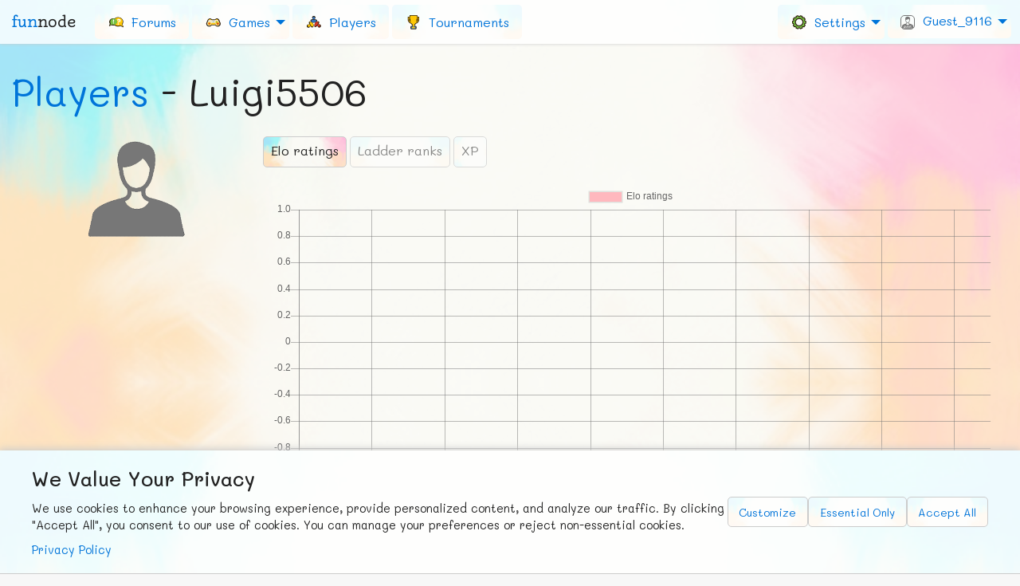

--- FILE ---
content_type: text/html; charset=UTF-8
request_url: https://www.funnode.com/players/Luigi5506
body_size: 7206
content:
<!DOCTYPE html>
<!--
     players.php
     www.FunNode.com
     Ravi Patel (www.RaviPatel.me)
  -->
<html class="no-js webp" lang="en">
  <head>
    <meta charset="UTF-8">
                  <title>Luigi5506's Profile - Players - FunNode</title>
  <meta name="description" content="Check out all the FunNode players and their ratings for all the FunNode games." />
  <meta name="keywords" content="players, ratings, play, free, online, board games, card games, dice games" />
  <meta name="author" content="Ravi Patel" />
      <meta name="robots" content="index, follow" />
    <meta name="viewport" content="width=device-width, initial-scale=1.0" />

        <link rel="preconnect" href="https://fonts.gstatic.com" />
      <link rel="dns-prefetch" href="https://fonts.gstatic.com" />
          <link rel="preconnect" href="https://www.googletagmanager.com" />
      <link rel="dns-prefetch" href="https://www.googletagmanager.com" />
          <link rel="preconnect" href="/assets/" />
      <link rel="dns-prefetch" href="/assets/" />
          <link rel="preconnect" href="//chat.funnode.com/" />
      <link rel="dns-prefetch" href="//chat.funnode.com/" />
    
  <link rel="apple-touch-icon" sizes="57x57" href="//assets.funnode.com/imgs/logos/icons/apple-icon-57x57.png">
  <link rel="apple-touch-icon" sizes="60x60" href="//assets.funnode.com/imgs/logos/icons/apple-icon-60x60.png">
  <link rel="apple-touch-icon" sizes="72x72" href="//assets.funnode.com/imgs/logos/icons/apple-icon-72x72.png">
  <link rel="apple-touch-icon" sizes="76x76" href="//assets.funnode.com/imgs/logos/icons/apple-icon-76x76.png">
  <link rel="apple-touch-icon" sizes="114x114" href="//assets.funnode.com/imgs/logos/icons/apple-icon-114x114.png">
  <link rel="apple-touch-icon" sizes="120x120" href="//assets.funnode.com/imgs/logos/icons/apple-icon-120x120.png">
  <link rel="apple-touch-icon" sizes="144x144" href="//assets.funnode.com/imgs/logos/icons/apple-icon-144x144.png">
  <link rel="apple-touch-icon" sizes="152x152" href="//assets.funnode.com/imgs/logos/icons/apple-icon-152x152.png">
  <link rel="apple-touch-icon" sizes="180x180" href="//assets.funnode.com/imgs/logos/icons/apple-icon-180x180.png">
  <link rel="icon" type="image/png" sizes="192x192" href="//assets.funnode.com/imgs/logos/icons/android-icon-192x192.png">
  <link rel="icon" type="image/png" sizes="32x32" href="//assets.funnode.com/imgs/logos/icons/favicon-32x32.png">
  <link rel="icon" type="image/png" sizes="96x96" href="//assets.funnode.com/imgs/logos/icons/favicon-96x96.png">
  <link rel="icon" type="image/png" sizes="16x16" href="//assets.funnode.com/imgs/logos/icons/favicon-16x16.png">
  <link rel="manifest" href="/manifest.json">
  <meta name="msapplication-TileColor" content="#F5F5F5" />
  <meta name="msapplication-TileImage" content="//assets.funnode.com/imgs/logos/icons/ms-icon-144x144.png" />
  <meta name="theme-color" content="#F5F5F5" />

  
    
  <link rel="stylesheet" href="//cdnjs.cloudflare.com/ajax/libs/foundation/6.6.3/css/foundation.min.css" />
  <link rel="stylesheet" href="//cdnjs.cloudflare.com/ajax/libs/motion-ui/2.0.3/motion-ui.min.css" media="print" onload="this.media='all'" />
  <link rel="stylesheet" href="//cdnjs.cloudflare.com/ajax/libs/nprogress/0.2.0/nprogress.min.css" media="print" onload="this.media='all'" />

  <link rel="stylesheet" href="//assets.funnode.com/min/?b=css&f=default.css,icons.css&v=1769814469" />
  <link rel="stylesheet" href="//assets.funnode.com/min/?b=css&f=vendor/fonts.google.css,emojis.css,smileys.css,vendor/foundation/responsive-tables.css,vendor/cropper.min.css&v=1769814469" media="print" onload="this.media='all'">
    <style type="text/css">

      canvas { max-width: 963px; }

      #game_extra { margin: 9px auto 0; text-align: center; }
      #row_profile { margin: 14px auto; min-height: 180px; }
      #row_profile > .large-4 > div:first-child { margin-top: 23px; }

      #avatar-modal .callout, #avatar-modal button { margin: 0; }
      #avatar-modal .modal-footer {
        margin: 18px auto 0;
      }
      .avatar-view {
        border-radius: 5px;
        cursor: pointer;
        display: block;
        margin: 5% auto;
        max-height: 220px;
        max-width: 220px;
        overflow: hidden;
        text-align: center;
      }
      .avatar-view img {
        border: 1px solid #777;
        border-radius: 5px;
        box-shadow: 0 0 5px rgba(0, 0, 0, 0.50);
      }
      .avatar-view:hover img {
        opacity: 0.32; filter: alpha(opacity=32);
      }
      .avatar-view span {
        display: block;
        position: relative; bottom: 90px; left: 0px;
        visibility: hidden;
      }
      .avatar-view:hover span {
        cursor: pointer;
        visibility: visible;
      }
      .avatar-body {
        padding-left: 15px;
        padding-right: 15px;
      }
      .avatar-wrapper {
        box-shadow: 0 0 5px rgba(0, 0, 0, 0.50);
        height: 364px;
        margin-top: 15px;
        overflow: hidden;
        width: 100%;
      }
      .avatar-wrapper img {
        display: block;
        height: auto;
        max-width: 100%;
      }
      .avatar-preview {
        border-radius: 9px;
        box-shadow: 0 0 5px rgba(0, 0, 0, 0.50);
        float: left;
        margin: 15px 15px;
        overflow: hidden;
      }
      .avatar-preview img {
        width: 100%;
      }
      .preview-lg {
        height: 184px;
        margin-top: 15px;
        width: 184px;
      }
      .preview-md {
        height: 100px;
        width: 100px;
      }
      .preview-sm {
        height: 50px;
        width: 50px;
      }
      @media (min-width: 992px) {
        .avatar-preview {
          float: none;
        }
      }

      #tablediv {
        margin-bottom: 0.5rem;
        overflow-x: auto;
              }
      #tablediv table { margin-bottom: 0; }
      #tablediv table tr td { height: 50px; max-height: 50px; }
      #tablediv table tr td > a img { max-height: 32px; max-width: 32px; }
      .togglenot { margin-top: 9px; margin-bottom: 0.5rem; }
      #game_ratings { height: 320px; width: 100%; }

      @media screen and (min-width: 64.063em) {
        #players-search { position: relative; top: 23px; }
      }

    </style>

    
  <script defer src="//cdnjs.cloudflare.com/ajax/libs/jquery/3.5.1/jquery.min.js"></script>
  <script defer src="//cdnjs.cloudflare.com/ajax/libs/moment.js/2.29.1/moment.min.js"></script>
  <script defer src="//cdnjs.cloudflare.com/ajax/libs/what-input/5.2.10/what-input.min.js"></script>
  <script defer src="//cdnjs.cloudflare.com/ajax/libs/foundation/6.6.3/js/foundation.min.js"></script>
  <script defer src="//cdnjs.cloudflare.com/ajax/libs/motion-ui/2.0.3/motion-ui.min.js"></script>
  <script defer src="//cdnjs.cloudflare.com/ajax/libs/nprogress/0.2.0/nprogress.min.js"></script>

  <script defer src="//assets.funnode.com/min/?b=js&f=vendor/modernizr.min.js,default.min.js,modals.min.js,vendor/foundation/responsive-tables.js,vendor/cropper.min.js,charts.min.js,players.min.js&v=1769814469"></script>


  <!-- Google Tag Manager -->
  <script>(function(w,d,s,l,i){w[l]=w[l]||[];w[l].push({'gtm.start':new Date().getTime(),event:'gtm.js'});var f=d.getElementsByTagName(s)[0],j=d.createElement(s),dl=l!='dataLayer'?'&l='+l:'';j.async=true;j.src='https://www.googletagmanager.com/gtm.js?id='+i+dl;f.parentNode.insertBefore(j,f);})(window,document,'script','dataLayer','GTM-5CBJ4DL');</script>
  <!-- End Google Tag Manager -->
  </head>

  <body class="emoji1 font_family1 palette2 theme1" itemscope itemtype="http://schema.org/SoftwareApplication">
  <!-- Google Tag Manager (noscript) -->
  <noscript><iframe src="https://www.googletagmanager.com/ns.html?id=GTM-5CBJ4DL" height="0" width="0" style="display:none;visibility:hidden"></iframe></noscript>
  <!-- End Google Tag Manager (noscript) -->

  <div class="title-bar hide-for-medium" data-responsive-toggle="responsive-menu">
    <button class="menu-icon dark" type="button" data-toggle="responsive-menu" aria-label="Main Menu">
      <span></span>
      <span></span>
      <span></span>
    </button>
    <div class="title-bar-title">
      <a class="logo" href="/" title="FunNode Homepage">fun<span>node</span></a>
    </div>
  </div>
  <div class="top-bar" id="responsive-menu">
    <div class="top-bar-title hide-for-small-only">
      <a class="logo" href="/" title="FunNode Homepage">fun<span>node</span></a>
    </div>
    <div class="top-bar-left">
      <ul class="dropdown menu" data-dropdown-menu>
        <li>
          <a href="/forums" title="FunNode Forums">
            <i class="fn-i-forum show-for-medium"></i>
            <span class="hide-for-medium-only"> &nbsp;Forums</span>
          </a>
        </li>
        <li>
          <a href="#" title="FunNode Games">
            <i class="fn-i-games show-for-medium"></i> &nbsp;Games
          </a>
          <ul class="menu vertical"><li><a href=""><i class="fn-i-game-board show-for-medium"></i> &nbsp;Board Games</a><ul class="menu"><li>
                      <a href="//www.funnode.com/games/align-4" title="Play Align 4">Align 4</a>
                    </li><li>
                      <a href="//www.funnode.com/games/backgammon" title="Play Backgammon">Backgammon</a>
                    </li><li>
                      <a href="//www.funnode.com/games/checkers" title="Play Checkers">Checkers</a>
                    </li><li>
                      <a href="//www.funnode.com/games/chess" title="Play Chess">Chess</a>
                    </li><li>
                      <a href="//www.funnode.com/games/go" title="Play Go">Go</a>
                    </li><li>
                      <a href="//www.funnode.com/games/ludo" title="Play Ludo">Ludo</a>
                    </li><li>
                      <a href="//www.funnode.com/games/reversi" title="Play Reversi">Reversi</a>
                    </li><li>
                      <a href="//www.funnode.com/games/warships" title="Play Warships">Warships</a>
                    </li><li>
                      <a href="//www.funnode.com/games/wild-jacks" title="Play Wild Jacks">Wild Jacks</a>
                    </li></ul></li><li><a href=""><i class="fn-i-game-card show-for-medium"></i> &nbsp;Card Games</a><ul class="menu"><li>
                      <a href="//www.funnode.com/games/blackjack" title="Play Blackjack">Blackjack</a>
                    </li><li>
                      <a href="//www.funnode.com/games/crazy-eights" title="Play Crazy Eights">Crazy Eights</a>
                    </li><li>
                      <a href="//www.funnode.com/games/elimination" title="Play Elimination">Elimination</a>
                    </li><li>
                      <a href="//www.funnode.com/games/hearts" title="Play Hearts">Hearts</a>
                    </li><li>
                      <a href="//www.funnode.com/games/holdem-poker" title="Play Hold&#039;em Poker">Hold&#039;em Poker</a>
                    </li><li>
                      <a href="//www.funnode.com/games/kachuful" title="Play Kachuful">Kachuful</a>
                    </li><li>
                      <a href="//www.funnode.com/games/pairs" title="Play Pairs">Pairs</a>
                    </li><li>
                      <a href="//www.funnode.com/games/rummy" title="Play Rummy">Rummy</a>
                    </li><li>
                      <a href="//www.funnode.com/games/spades" title="Play Spades">Spades</a>
                    </li><li>
                      <a href="//www.funnode.com/games/wild-jacks" title="Play Wild Jacks">Wild Jacks</a>
                    </li></ul></li><li><a href=""><i class="fn-i-game-dice show-for-medium"></i> &nbsp;Dice Games</a><ul class="menu"><li>
                      <a href="//www.funnode.com/games/backgammon" title="Play Backgammon">Backgammon</a>
                    </li><li>
                      <a href="//www.funnode.com/games/liars-dice" title="Play Liar&#039;s Dice">Liar&#039;s Dice</a>
                    </li><li>
                      <a href="//www.funnode.com/games/ludo" title="Play Ludo">Ludo</a>
                    </li></ul></li></ul>
        </li>
        <li class="active">
          <a href="/players" title="FunNode Players">
            <i class="fn-i-players show-for-medium"></i>
            <span class="hide-for-medium-only"> &nbsp;Players</span>
          </a>
        </li>
        <li>
          <a href="/tournaments" title="FunNode Tournaments">
            <i class="fn-i-trophy show-for-medium"></i>
            <span class="hide-for-medium-only"> &nbsp;Tournaments</span>
          </a>
        </li>
      </ul>
    </div>
    <div class="top-bar-right">
      <ul class="dropdown menu" data-dropdown-menu>
                  <li class="settings-dropdown">
            <a href="#">
              <i class="fn-i-settings"></i>
              <span class="hide-for-medium-only"> &nbsp;Settings</span>
            </a>
            <ul class="menu vertical">
              <li><a href="#" class="toggle_setting" data-toggle="emoji" title="Toggle Emojis">
                <i class="fn-i-toggle-emoji show-for-medium"></i>
                <span> &nbsp;Emoji <span class="faint toggle_setting_span">King</span></span>
              </a></li>
              <li><a href="#" class="toggle_setting" data-toggle="font_family" title="Toggle Font Family">
                <i class="fn-i-toggle-font show-for-medium"></i>
                <span> &nbsp;Font <span class="faint toggle_setting_span">Mali</span></span>
              </a></li>
              <li><a href="#" class="toggle_setting" data-toggle="palette" title="Toggle Highlight Colour">
                <i class="fn-i-toggle-highlight show-for-medium"></i>
                <span> &nbsp;Highlight <span class="faint toggle_setting_span">Blue</span></span>
              </a></li>
              <li><a href="#" class="toggle_setting" data-toggle="theme" title="Toggle Theme">
                <i class="fn-i-toggle-theme show-for-medium"></i>
                <span> &nbsp;Theme <span class="faint toggle_setting_span">Joy</span></span>
              </a></li>
            </ul>
          </li>
                <li>
          <a href="#"><img class="player_image" src="//assets.funnode.com/imgs/users/Guest_9116.png" alt="Player avatar" /> &nbsp;Guest_9116</a>
          <ul class="menu vertical">
                <li>
                  <a href="/account-register" title="Register a FunNode Account">
                    <i class="fn-i-profile"></i> &nbsp;Register
                  </a>
                </li>
                <li>
                  <a href="/account-signin" title="Sign In to your FunNode Account">
                    <i class="fn-i-key"></i> &nbsp;Sign In
                  </a>
                </li>
              </ul>
        </li>
      </ul>
    </div>
  </div>
    <div id="modal_match" class="reveal" data-reveal data-animation-in="fade-in" data-animation-out="fade-out">
      <h4 id="modal_title_match">&nbsp;</h4>
      <button class="close-button" data-close aria-label="Close reveal" type="button">
        <span aria-hidden="true">&times;</span>
      </button>
      <div id="game_output"></div>
      <div id="game_extra">
        <a href="#" class="button">Download</a>
              </div>
      <div class="callout alert"></div>
      <div class="loading text-center"></div>
    </div>

    
    <div id="container" class="grid-x grid-padding-x">
      <div class="large-12 cell">
        <div class="grid-x grid-padding-x">
          <div class="large-8 cell">
            <h1><a href="/players" title="View all Players">Players</a> - Luigi5506</h1>
          </div>
                  </div>
        
            <div id="row_profile" class="grid-x">
              <div class="large-3 cell text-center">
                <div class="">
                  <img src="//assets.funnode.com/imgs/get-image?player=Luigi5506.png" alt="Luigi5506's Avatar" />
                  
                </div>
                
                  <p class="player_biography"></p>
                
              </div>
              <div class="large-9 cell">
              
                <ul id="tabs-ratings-types" class="tabs" data-tabs>
                  <li class="tabs-title">
                    <a id="link_elo" href="#elo">Elo ratings</a>
                  </li>
                  <li class="tabs-title">
                    <a id="link_ladder" href="#ladder">Ladder ranks</a>
                  </li>
                  <li class="tabs-title">
                    <a id="link_xp" href="#xp">XP</a>
                  </li>
                </ul>
                <div class="tabs-content" data-tabs-content="tabs-ratings-types">
                  <div class="tabs-panel" id="elo"><canvas id="game_ratings_elo"></canvas></div>
                  <div class="tabs-panel" id="ladder"><canvas id="game_ratings_ladder"></canvas></div>
                  <div class="tabs-panel" id="xp"><canvas id="game_ratings_xp"></canvas></div>
                </div>
              </div>
            </div>
          
        <div id="tablediv"><table class="responsive"><thead><tr>
            <th data-hover="name">&nbsp;</th>
            <th data-hover="image country favourite tokens" class="text-right" colspan="4"></th><th data-hover="align-4" colspan="3" class="bordered"><b>Align 4</b></th><th data-hover="backgammon" colspan="3" class="bordered"><b>Backgammon</b></th><th data-hover="blackjack" colspan="2" class="bordered"><b>Blackjack</b></th><th data-hover="checkers" colspan="3" class="bordered"><b>Checkers</b></th><th data-hover="chess" colspan="3" class="bordered"><b>Chess</b></th><th data-hover="crazy-eights" colspan="3" class="bordered"><b>Crazy Eights</b></th><th data-hover="elimination" colspan="3" class="bordered"><b>Elimination</b></th><th data-hover="go" colspan="3" class="bordered"><b>Go</b></th><th data-hover="hearts" colspan="2" class="bordered"><b>Hearts</b></th><th data-hover="holdem-poker" colspan="2" class="bordered"><b>Hold&#039;em Poker</b></th><th data-hover="kachuful" colspan="2" class="bordered"><b>Kachuful</b></th><th data-hover="liars-dice" colspan="3" class="bordered"><b>Liar&#039;s Dice</b></th><th data-hover="ludo" colspan="2" class="bordered"><b>Ludo</b></th><th data-hover="pairs" colspan="2" class="bordered"><b>Pairs</b></th><th data-hover="reversi" colspan="3" class="bordered"><b>Reversi</b></th><th data-hover="rummy" colspan="2" class="bordered"><b>Rummy</b></th><th data-hover="spades" colspan="2" class="bordered"><b>Spades</b></th><th data-hover="warships" colspan="3" class="bordered"><b>Warships</b></th><th data-hover="wild-jacks" colspan="2" class="bordered"><b>Wild Jacks</b></th></tr><tr><th data-hover="name" class="bordered">Name</th><th data-hover="image" class="bordered">Avatar</th><th data-hover="country" class="bordered">Country</th><th data-hover="favourite" class="bordered">Favourite</th><th data-hover="tokens" class="bordered">Tokens</th><th data-hover="align-4" class="bordered">XP</th><th data-hover="align-4" class="bordered">Rating</th><th data-hover="align-4" class="bordered">Ladder</th><th data-hover="backgammon" class="bordered">XP</th><th data-hover="backgammon" class="bordered">Rating</th><th data-hover="backgammon" class="bordered">Ladder</th><th data-hover="blackjack" class="bordered">XP</th><th data-hover="blackjack" class="bordered">Rating</th><th data-hover="checkers" class="bordered">XP</th><th data-hover="checkers" class="bordered">Rating</th><th data-hover="checkers" class="bordered">Ladder</th><th data-hover="chess" class="bordered">XP</th><th data-hover="chess" class="bordered">Rating</th><th data-hover="chess" class="bordered">Ladder</th><th data-hover="crazy-eights" class="bordered">XP</th><th data-hover="crazy-eights" class="bordered">Rating</th><th data-hover="crazy-eights" class="bordered">Ladder</th><th data-hover="elimination" class="bordered">XP</th><th data-hover="elimination" class="bordered">Rating</th><th data-hover="elimination" class="bordered">Ladder</th><th data-hover="go" class="bordered">XP</th><th data-hover="go" class="bordered">Rating</th><th data-hover="go" class="bordered">Ladder</th><th data-hover="hearts" class="bordered">XP</th><th data-hover="hearts" class="bordered">Rating</th><th data-hover="holdem-poker" class="bordered">XP</th><th data-hover="holdem-poker" class="bordered">Rating</th><th data-hover="kachuful" class="bordered">XP</th><th data-hover="kachuful" class="bordered">Rating</th><th data-hover="liars-dice" class="bordered">XP</th><th data-hover="liars-dice" class="bordered">Rating</th><th data-hover="liars-dice" class="bordered">Ladder</th><th data-hover="ludo" class="bordered">XP</th><th data-hover="ludo" class="bordered">Rating</th><th data-hover="pairs" class="bordered">XP</th><th data-hover="pairs" class="bordered">Rating</th><th data-hover="reversi" class="bordered">XP</th><th data-hover="reversi" class="bordered">Rating</th><th data-hover="reversi" class="bordered">Ladder</th><th data-hover="rummy" class="bordered">XP</th><th data-hover="rummy" class="bordered">Rating</th><th data-hover="spades" class="bordered">XP</th><th data-hover="spades" class="bordered">Rating</th><th data-hover="warships" class="bordered">XP</th><th data-hover="warships" class="bordered">Rating</th><th data-hover="warships" class="bordered">Ladder</th><th data-hover="wild-jacks" class="bordered">XP</th><th data-hover="wild-jacks" class="bordered">Rating</th></thead><tbody><tr><td data-hover="name"><a href="/players/Luigi5506" data-player="Luigi5506" class="player_link" title="View Luigi5506's Profile">Luigi5506</a></td><td data-hover="image"><a href="/players/Luigi5506" data-player="Luigi5506" class="player_link" title="View Luigi5506's Profile"><img src="//assets.funnode.com/imgs/users/Luigi5506.png" alt="avatar" /></a></td><td data-hover="country"><a href="/countries/US" title="View United States's Page"><img class="country-flag" src="//assets.funnode.com/imgs/countries/flat/24/US.png" alt="US"></a></td><td data-hover="favourite">&nbsp;</td><td class="text-center" data-hover="tokens"><span class="fn-tokens"><i class="fn-i-token hide-for-large-only" title="fn tokens"></i> 1,000</span></td><td data-hover="align-4">-</td><td data-hover="align-4">-</td><td data-hover="align-4">-</td><td data-hover="backgammon">-</td><td data-hover="backgammon">-</td><td data-hover="backgammon">-</td><td data-hover="blackjack">-</td><td data-hover="blackjack">-</td><td data-hover="checkers">-</td><td data-hover="checkers">-</td><td data-hover="checkers">-</td><td data-hover="chess">-</td><td data-hover="chess">-</td><td data-hover="chess">-</td><td data-hover="crazy-eights">-</td><td data-hover="crazy-eights">-</td><td data-hover="crazy-eights">-</td><td data-hover="elimination">-</td><td data-hover="elimination">-</td><td data-hover="elimination">-</td><td data-hover="go">-</td><td data-hover="go">-</td><td data-hover="go">-</td><td data-hover="hearts">-</td><td data-hover="hearts">-</td><td data-hover="holdem-poker">-</td><td data-hover="holdem-poker">-</td><td data-hover="kachuful">-</td><td data-hover="kachuful">-</td><td data-hover="liars-dice">-</td><td data-hover="liars-dice">-</td><td data-hover="liars-dice">-</td><td data-hover="ludo">-</td><td data-hover="ludo">-</td><td data-hover="pairs">-</td><td data-hover="pairs">-</td><td data-hover="reversi">-</td><td data-hover="reversi">-</td><td data-hover="reversi">-</td><td data-hover="rummy">-</td><td data-hover="rummy">-</td><td data-hover="spades">-</td><td data-hover="spades">-</td><td data-hover="warships">-</td><td data-hover="warships">-</td><td data-hover="warships">-</td><td data-hover="wild-jacks">-</td><td data-hover="wild-jacks">-</td></tr>  <tr>
    <td>&nbsp;</td>    <td colspan="53">
      <div class="small-11 cell">
        <h4 class="body_advertisement_header">          <a data-open="modal_sponsors">Ad<span class="show-for-medium">vertisement</span></a>
          - <small class="faint"><a href="/account-register" title="Register a FunNode Account">Register</a> or <a href="/account-signin" title="Sign In to your FunNode Account">Sign In</a></small>
        </h4>
        <div class="advertise_holder">
                      <a data-open="modal_sponsors">Your ad here</a>
                  </div>
      </div>
    </td>
  </tr>
</tbody></table></div><h4>View matches</h4><div class="grid-x"><div class="small-3 cell"><input id="current_player" type="hidden" value="Luigi5506" /><select id="toggle_game" name="game"><option value="">Select a game</option><option value="align-4">Align 4</option><option value="backgammon">Backgammon</option><option value="blackjack">Blackjack</option><option value="checkers">Checkers</option><option value="chess">Chess</option><option value="crazy-eights">Crazy Eights</option><option value="elimination">Elimination</option><option value="go">Go</option><option value="hearts">Hearts</option><option value="holdem-poker">Hold&#039;em Poker</option><option value="kachuful">Kachuful</option><option value="liars-dice">Liar&#039;s Dice</option><option value="ludo">Ludo</option><option value="pairs">Pairs</option><option value="reversi">Reversi</option><option value="rummy">Rummy</option><option value="spades">Spades</option><option value="warships">Warships</option><option value="wild-jacks">Wild Jacks</option></select></div></div>
          
          <script>

            function show_game_ratings (type) {
                            var data = {
                labels: ["Align 4", "Backgammon", "Blackjack", "Checkers", "Chess", "Crazy Eights", "Elimination", "Go", "Hearts", "Hold'em Poker", "Kachuful", "Liar's Dice", "Ludo", "Pairs", "Reversi", "Rummy", "Spades", "Warships", "Wild Jacks"],
                datasets: []
              };
              if (type === 'elo') {
                data.datasets = [
                  {
                    label: 'Elo ratings',
                    backgroundColor: 'rgba(255, 184, 190, 1)',
                    data: [0, 0, 0, 0, 0, 0, 0, 0, 0, 0, 0, 0, 0, 0, 0, 0, 0, 0, 0]
                  }
                ];
              }
              else if (type === 'ladder') {
                data.datasets = [
                  {
                    label: 'Ladder ranks',
                    backgroundColor: 'rgba(179, 242, 242, 1)',
                    data: [0, 0, 0, 0, 0, 0, 0, 0, 0, 0, 0, 0, 0, 0, 0, 0, 0, 0, 0]
                  }
                ];
              }
              else if (type === 'xp') {
                data.datasets = [
                  {
                    label: 'XP',
                    backgroundColor: 'rgba(195, 184, 255, 1)',
                    data: [0, 0, 0, 0, 0, 0, 0, 0, 0, 0, 0, 0, 0, 0, 0, 0, 0, 0, 0]
                  }
                ];
              }
              show_chart('#game_ratings_' + type, 'bar', data);
            }

          </script>

          
      </div>
    </div>

  <div id="modal_sponsors" class="reveal medium" data-reveal data-animation-in="fade-in" data-animation-out="fade-out">
  <h4 id="modal_title_sponsors">Advertise on FunNode</h4>
  <button class="close-button" data-close aria-label="Close reveal" type="button">
    <span aria-hidden="true">&times;</span>
  </button>
  <div class="grid-x">
    <div class="small-12 cell">
      <p>You can advertise on FunNode For as low as <strong>$2/day</strong>! Our <strong>unobtrusive ads</strong> offer an ideal balance of company impressions and user experience.</p>
      <ul>
        <li><strong>Chat windows</strong> offer the most views for text ads</li>
        <li><strong>Forums and Requests page</strong> have several top-spots for text/img ads</li>
        <li><strong>Side panels</strong> on certain pages are good for text/img ads</li>
        <li><strong>Footer</strong> has two spots for large text/img ads</li>
      </ul>
      <p>If interested, send us an email at <strong>admin[at]funnode[dot]com</strong></p>
    </div>
  </div>
</div>

  <div id="cookie_consent_banner" class="cookie-consent-banner">
    <div class="cookie-consent-content">
      <div class="cookie-consent-text">
        <h4>We Value Your Privacy</h4>
        <p>We use cookies to enhance your browsing experience, provide personalized content, and analyze our traffic. By clicking "Accept All", you consent to our use of cookies. You can manage your preferences or reject non-essential cookies.</p>
        <a href="/privacy">Privacy Policy</a>
      </div>
      <div class="cookie-consent-buttons">
        <button type="button" class="button secondary small" id="cookie_customize">Customize</button>
        <button type="button" class="button small" id="cookie_reject">Essential Only</button>
        <button type="button" class="button success small" id="cookie_accept_all">Accept All</button>
      </div>
    </div>
  </div>

  <div id="cookie_preferences_modal" class="reveal" data-reveal data-animation-in="fade-in" data-animation-out="fade-out">
    <h4>Cookie Preferences</h4>
    <button class="close-button" data-close aria-label="Close modal" type="button">
      <span aria-hidden="true">&times;</span>
    </button>

    <div class="cookie-category callout">
      <div class="grid-x">
        <div class="cell small-10">
          <h5>Essential Cookies</h5>
          <p>These cookies are necessary for the website to function and cannot be disabled. They enable core features like signing in, maintaining your session, and remembering that you've accepted this cookie notice.</p>
        </div>
        <div class="cell small-2 text-right">
          <input type="checkbox" id="cookie_essential" checked disabled>
        </div>
      </div>
    </div>

    <div class="cookie-category callout">
      <div class="grid-x">
        <div class="cell small-10">
          <h5>Functionality Cookies</h5>
          <p>These cookies remember your personalization choices, such as your selected theme, color palette, audio settings, font preferences, and emoji style. If disabled, these preferences will not be saved between visits.</p>
        </div>
        <div class="cell small-2 text-right">
          <input type="checkbox" id="cookie_functionality" checked>
          <label for="cookie_functionality"></label>
        </div>
      </div>
    </div>

    <div class="cookie-category callout">
      <div class="grid-x">
        <div class="cell small-10">
          <h5>Advertising Cookies</h5>
          <p>These cookies are used to show you relevant advertisements and help us keep the service free. They may be set by our advertising partners to build a profile of your interests.</p>
        </div>
        <div class="cell small-2 text-right">
          <input type="checkbox" id="cookie_advertising" checked>
          <label for="cookie_advertising"></label>
        </div>
      </div>
    </div>

    <div class="cookie-buttons text-right">
      <button type="button" class="button" id="cookie_save_preferences">Save Preferences</button>
      <button type="button" class="button secondary" data-close>Cancel</button>
    </div>
  </div>

  <footer>
    <div class="medium-12 cell">
      <div class="grid-x">
        <div class="medium-6 cell">
          <ul class="menu">
            <li><a href="https://www.facebook.com/pages/FunNode/502346023112099" title="Like us on Facebook">
              <i class="fn-i-social-facebook"> </i> F<span class="show-for-large">ace</span>b<span class="show-for-large">ook</span>
            </a></li>
            <li><a href="https://twitter.com/FunNode" title="Follow us on Twitter">
              <i class="fn-i-social-twitter"> </i> Tw<span class="show-for-large">itter</span>
            </a></li>
            <li>&copy; FUNNODE L.L.C.</li>
          </ul>
        </div>
        <div class="medium-6 cell">
          <ul class="menu">
            <li><a href="/social" title="Find FunNode in Social Media">Social</a></li>
            <li><a href="/requests" title="Request new features and games for FunNode">Requests</a></li>
            <li><a href="/news" title="Check out what's new at FunNode">News</a></li>
            <li><a href="/countries" title="FunNode Countries">Countries</a></li>
            <li><a href="//chat.funnode.com/" title="FunNode Chat" rel="noopener" target="_blank">Chat</a></li>
            <li><a href="/about" title="Check out some more info on FunNode">About</a></li>
          </ul>
        </div>
      </div>
              <div id="sponsors" class="grid-x">
          <div class="show-for-medium medium-4 cell">
                      </div>
          <div class="medium-4 cell">
                        <p><a data-open="modal_sponsors">Advertise with Us!</a></p>
            <small>FunNode isn&#39;t cheap to develop and host, so all ad revenue goes back to covering costs.</small>
          </div>
          <div class="medium-4 cell">
                      </div>
        </div>
          </div>
  </footer>

  <div id="modal_player" class="reveal" data-reveal data-animation-in="fade-in" data-animation-out="fade-out">
    <h4 id="modal_title_player">FunNode Player</h4>
    <button class="close-button" data-close aria-label="Close reveal" type="button">
      <span aria-hidden="true">&times;</span>
    </button>
    <div class="loading"></div>
    <div class="grid-x grid-padding-x">
      <div class="small-4 cell text-center">
        <img class="player_image" src="//assets.funnode.com/imgs/users/Guest_9116.png" alt="Player avatar" />
        <div><span class="fn-tokens"><i class="fn-i-token" title="fn tokens"></i> <span></span></span></div>
      </div>
      <div class="small-8 cell">
                <label>Short biography:</label>
        <p class="player_biography">&nbsp;</p>
      </div>
    </div>
    <div class="grid-x">
      <div class="small-12 cell">
        <hr/>
        <div class="button-group expanded">
          <button data-player="" class="button add_friend_link" disabled="disabled"><i class="fn-i-friends"></i> <span>Add friend</span></button>
                    <a data-player="" class="button player_link" href="#"><i class="fn-i-profile"></i> Profile page</a>
        </div>
      </div>
      <div class="small-12 cell text-center">
        <div class="callout alert"></div>
      </div>
    </div>
  </div>

  

  
  <script>

    var GLOB = {
      ajax_call: function (params, callback) {
        if (!callback) { callback = function () {}; }

        $.ajax(params).done(function (data) {
          if (data) {
            try {
              data = $.parseJSON(data);
            }
            catch (err) {
              console.error('JSON parse error: ' + err);
              console.error(data);
            }
          }
          callback(data);
        });
      },
      audio_players: [],
      default: {
        country: {"code":"ZZ","name":"Unknown"}      },
      facebook: {
        app_id: "270889379685893"
      },
      host: "https://www.funnode.com/",
      settings: {
        audio: true,
        emoji: parseInt(1, 10),
        emoji_names: ["King","Queen"],
        font_family: parseInt(1, 10),
        font_family_names: ["Mali","Atma","Patrick","Ubuntu"],
        font_family_css: ["Mali:wght@400;500","Atma:wght@400;500","Patrick+Hand:wght@400;500","Ubuntu:wght@400;500"],
        palette: parseInt(2, 10),
        palette_names: ["Red","Blue","Purple"],
        theme: parseInt(1, 10),
        theme_names: ["Joy","Carbon","Bubble Gum","Ocean","Smoke"]      },
      stripe: {
        card: null,
        elements: null,
        form: null,
        key: "pk_live_vHWEerBQrzs3qDqxcAvSJWM4",
        object: null
      },
      url: {"0":"\/players","1":"\/players.php?name=Luigi5506","2":"\/players\/Luigi5506","assets":"\/assets\/","games":"\/\/www.funnode.com\/games\/","imgs":"\/\/assets.funnode.com\/imgs\/","js":"\/\/assets.funnode.com\/min\/?b=js&f=","messaging":"\/\/chat.funnode.com\/"}    };

    var R5 = {
      debug: false,
      me: {
        name: 'Guest_9116',
        rate: false,
        sess: '2e4e7221887cd50c63345724e833a89c',
        country: {"code":"US","name":"United States"}      },
      friends: [],
      matches_initial: [],
      matches: {},
      players: {},
      ui: {}
    }

    
  </script>

  <script type="application/ld+json">
    {
      "@context": "http://schema.org",
      "@type": "Organization",
      "name": "FunNode",
      "url": "https://www.funnode.com",
      "logo": "https://assets.funnode.com/imgs/logo.png",
      "sameAs": [
        "https://www.facebook.com/pages/FunNode/502346023112099",
        "https://twitter.com/FunNode"
      ]
    }
  </script>

</body>
</html>


--- FILE ---
content_type: text/css; charset=utf-8
request_url: https://assets.funnode.com/min/?b=css&f=vendor/fonts.google.css,emojis.css,smileys.css,vendor/foundation/responsive-tables.css,vendor/cropper.min.css&v=1769814469
body_size: 976
content:
@font-face{font-family:'Atma';font-style:normal;font-weight:400;font-display:swap;src:url(https://fonts.gstatic.com/s/atma/v8/uK_84rqWc-Eoq3tRDw8W.woff2) format('woff2');unicode-range:U+0964-0965,U+0981-09FB,U+200C-200D,U+20B9,U+25CC}@font-face{font-family:'Atma';font-style:normal;font-weight:400;font-display:swap;src:url(https://fonts.gstatic.com/s/atma/v8/uK_84rqWc-Eoq2dRDw8W.woff2) format('woff2');unicode-range:U+0100-024F,U+0259,U+1E00-1EFF,U+2020,U+20A0-20AB,U+20AD-20CF,U+2113,U+2C60-2C7F,U+A720-A7FF}@font-face{font-family:'Atma';font-style:normal;font-weight:400;font-display:swap;src:url(https://fonts.gstatic.com/s/atma/v8/uK_84rqWc-Eoq2lRDw.woff2) format('woff2');unicode-range:U+0000-00FF,U+0131,U+0152-0153,U+02BB-02BC,U+02C6,U+02DA,U+02DC,U+2000-206F,U+2074,U+20AC,U+2122,U+2191,U+2193,U+2212,U+2215,U+FEFF,U+FFFD}@font-face{font-family:'Atma';font-style:normal;font-weight:500;font-display:swap;src:url(https://fonts.gstatic.com/s/atma/v8/uK_z4rqWc-Eoo5pyGiI3P8ed.woff2) format('woff2');unicode-range:U+0964-0965,U+0981-09FB,U+200C-200D,U+20B9,U+25CC}@font-face{font-family:'Atma';font-style:normal;font-weight:500;font-display:swap;src:url(https://fonts.gstatic.com/s/atma/v8/uK_z4rqWc-Eoo5pyGj43P8ed.woff2) format('woff2');unicode-range:U+0100-024F,U+0259,U+1E00-1EFF,U+2020,U+20A0-20AB,U+20AD-20CF,U+2113,U+2C60-2C7F,U+A720-A7FF}@font-face{font-family:'Atma';font-style:normal;font-weight:500;font-display:swap;src:url(https://fonts.gstatic.com/s/atma/v8/uK_z4rqWc-Eoo5pyGjA3Pw.woff2) format('woff2');unicode-range:U+0000-00FF,U+0131,U+0152-0153,U+02BB-02BC,U+02C6,U+02DA,U+02DC,U+2000-206F,U+2074,U+20AC,U+2122,U+2191,U+2193,U+2212,U+2215,U+FEFF,U+FFFD}@font-face{font-family:'Mali';font-style:normal;font-weight:400;font-display:swap;src:url(https://fonts.gstatic.com/s/mali/v4/N0ba2SRONuN4SDnED2xx.woff2) format('woff2');unicode-range:U+0E01-0E5B,U+200C-200D,U+25CC}@font-face{font-family:'Mali';font-style:normal;font-weight:400;font-display:swap;src:url(https://fonts.gstatic.com/s/mali/v4/N0ba2SRONuN4SCLED2xx.woff2) format('woff2');unicode-range:U+0102-0103,U+0110-0111,U+0128-0129,U+0168-0169,U+01A0-01A1,U+01AF-01B0,U+1EA0-1EF9,U+20AB}@font-face{font-family:'Mali';font-style:normal;font-weight:400;font-display:swap;src:url(https://fonts.gstatic.com/s/mali/v4/N0ba2SRONuN4SCPED2xx.woff2) format('woff2');unicode-range:U+0100-024F,U+0259,U+1E00-1EFF,U+2020,U+20A0-20AB,U+20AD-20CF,U+2113,U+2C60-2C7F,U+A720-A7FF}@font-face{font-family:'Mali';font-style:normal;font-weight:400;font-display:swap;src:url(https://fonts.gstatic.com/s/mali/v4/N0ba2SRONuN4SC3EDw.woff2) format('woff2');unicode-range:U+0000-00FF,U+0131,U+0152-0153,U+02BB-02BC,U+02C6,U+02DA,U+02DC,U+2000-206F,U+2074,U+20AC,U+2122,U+2191,U+2193,U+2212,U+2215,U+FEFF,U+FFFD}@font-face{font-family:'Mali';font-style:normal;font-weight:500;font-display:swap;src:url(https://fonts.gstatic.com/s/mali/v4/N0bV2SRONuN4QN7nGkdQJObW.woff2) format('woff2');unicode-range:U+0E01-0E5B,U+200C-200D,U+25CC}@font-face{font-family:'Mali';font-style:normal;font-weight:500;font-display:swap;src:url(https://fonts.gstatic.com/s/mali/v4/N0bV2SRONuN4QN7nGlxQJObW.woff2) format('woff2');unicode-range:U+0102-0103,U+0110-0111,U+0128-0129,U+0168-0169,U+01A0-01A1,U+01AF-01B0,U+1EA0-1EF9,U+20AB}@font-face{font-family:'Mali';font-style:normal;font-weight:500;font-display:swap;src:url(https://fonts.gstatic.com/s/mali/v4/N0bV2SRONuN4QN7nGl1QJObW.woff2) format('woff2');unicode-range:U+0100-024F,U+0259,U+1E00-1EFF,U+2020,U+20A0-20AB,U+20AD-20CF,U+2113,U+2C60-2C7F,U+A720-A7FF}@font-face{font-family:'Mali';font-style:normal;font-weight:500;font-display:swap;src:url(https://fonts.gstatic.com/s/mali/v4/N0bV2SRONuN4QN7nGlNQJA.woff2) format('woff2');unicode-range:U+0000-00FF,U+0131,U+0152-0153,U+02BB-02BC,U+02C6,U+02DA,U+02DC,U+2000-206F,U+2074,U+20AC,U+2122,U+2191,U+2193,U+2212,U+2215,U+FEFF,U+FFFD}@font-face{font-family:'Oldenburg';font-style:normal;font-weight:400;font-display:swap;src:url(https://fonts.gstatic.com/s/oldenburg/v10/fC1jPY5JYWzbywv7c4VKWESpbyk.woff2) format('woff2');unicode-range:U+0100-024F,U+0259,U+1E00-1EFF,U+2020,U+20A0-20AB,U+20AD-20CF,U+2113,U+2C60-2C7F,U+A720-A7FF}@font-face{font-family:'Oldenburg';font-style:normal;font-weight:400;font-display:swap;src:url(https://fonts.gstatic.com/s/oldenburg/v10/fC1jPY5JYWzbywv7c4VKVkSp.woff2) format('woff2');unicode-range:U+0000-00FF,U+0131,U+0152-0153,U+02BB-02BC,U+02C6,U+02DA,U+02DC,U+2000-206F,U+2074,U+20AC,U+2122,U+2191,U+2193,U+2212,U+2215,U+FEFF,U+FFFD}@font-face{font-family:'Patrick Hand';font-style:normal;font-weight:400;font-display:swap;src:url(https://fonts.gstatic.com/s/patrickhand/v14/LDI1apSQOAYtSuYWp8ZhfYe8UcLLq7s.woff2) format('woff2');unicode-range:U+0102-0103,U+0110-0111,U+0128-0129,U+0168-0169,U+01A0-01A1,U+01AF-01B0,U+1EA0-1EF9,U+20AB}@font-face{font-family:'Patrick Hand';font-style:normal;font-weight:400;font-display:swap;src:url(https://fonts.gstatic.com/s/patrickhand/v14/LDI1apSQOAYtSuYWp8ZhfYe8UMLLq7s.woff2) format('woff2');unicode-range:U+0100-024F,U+0259,U+1E00-1EFF,U+2020,U+20A0-20AB,U+20AD-20CF,U+2113,U+2C60-2C7F,U+A720-A7FF}@font-face{font-family:'Patrick Hand';font-style:normal;font-weight:400;font-display:swap;src:url(https://fonts.gstatic.com/s/patrickhand/v14/LDI1apSQOAYtSuYWp8ZhfYe8XsLL.woff2) format('woff2');unicode-range:U+0000-00FF,U+0131,U+0152-0153,U+02BB-02BC,U+02C6,U+02DA,U+02DC,U+2000-206F,U+2074,U+20AC,U+2122,U+2191,U+2193,U+2212,U+2215,U+FEFF,U+FFFD}@font-face{font-family:'Ubuntu';font-style:normal;font-weight:400;font-display:swap;src:url(https://fonts.gstatic.com/s/ubuntu/v15/4iCs6KVjbNBYlgoKcg72j00.woff2) format('woff2');unicode-range:U+0460-052F,U+1C80-1C88,U+20B4,U+2DE0-2DFF,U+A640-A69F,U+FE2E-FE2F}@font-face{font-family:'Ubuntu';font-style:normal;font-weight:400;font-display:swap;src:url(https://fonts.gstatic.com/s/ubuntu/v15/4iCs6KVjbNBYlgoKew72j00.woff2) format('woff2');unicode-range:U+0400-045F,U+0490-0491,U+04B0-04B1,U+2116}@font-face{font-family:'Ubuntu';font-style:normal;font-weight:400;font-display:swap;src:url(https://fonts.gstatic.com/s/ubuntu/v15/4iCs6KVjbNBYlgoKcw72j00.woff2) format('woff2');unicode-range:U+1F00-1FFF}@font-face{font-family:'Ubuntu';font-style:normal;font-weight:400;font-display:swap;src:url(https://fonts.gstatic.com/s/ubuntu/v15/4iCs6KVjbNBYlgoKfA72j00.woff2) format('woff2');unicode-range:U+0370-03FF}@font-face{font-family:'Ubuntu';font-style:normal;font-weight:400;font-display:swap;src:url(https://fonts.gstatic.com/s/ubuntu/v15/4iCs6KVjbNBYlgoKcQ72j00.woff2) format('woff2');unicode-range:U+0100-024F,U+0259,U+1E00-1EFF,U+2020,U+20A0-20AB,U+20AD-20CF,U+2113,U+2C60-2C7F,U+A720-A7FF}@font-face{font-family:'Ubuntu';font-style:normal;font-weight:400;font-display:swap;src:url(https://fonts.gstatic.com/s/ubuntu/v15/4iCs6KVjbNBYlgoKfw72.woff2) format('woff2');unicode-range:U+0000-00FF,U+0131,U+0152-0153,U+02BB-02BC,U+02C6,U+02DA,U+02DC,U+2000-206F,U+2074,U+20AC,U+2122,U+2191,U+2193,U+2212,U+2215,U+FEFF,U+FFFD}@font-face{font-family:'Ubuntu';font-style:normal;font-weight:500;font-display:swap;src:url(https://fonts.gstatic.com/s/ubuntu/v15/4iCv6KVjbNBYlgoCjC3jvWyNL4U.woff2) format('woff2');unicode-range:U+0460-052F,U+1C80-1C88,U+20B4,U+2DE0-2DFF,U+A640-A69F,U+FE2E-FE2F}@font-face{font-family:'Ubuntu';font-style:normal;font-weight:500;font-display:swap;src:url(https://fonts.gstatic.com/s/ubuntu/v15/4iCv6KVjbNBYlgoCjC3jtGyNL4U.woff2) format('woff2');unicode-range:U+0400-045F,U+0490-0491,U+04B0-04B1,U+2116}@font-face{font-family:'Ubuntu';font-style:normal;font-weight:500;font-display:swap;src:url(https://fonts.gstatic.com/s/ubuntu/v15/4iCv6KVjbNBYlgoCjC3jvGyNL4U.woff2) format('woff2');unicode-range:U+1F00-1FFF}@font-face{font-family:'Ubuntu';font-style:normal;font-weight:500;font-display:swap;src:url(https://fonts.gstatic.com/s/ubuntu/v15/4iCv6KVjbNBYlgoCjC3js2yNL4U.woff2) format('woff2');unicode-range:U+0370-03FF}@font-face{font-family:'Ubuntu';font-style:normal;font-weight:500;font-display:swap;src:url(https://fonts.gstatic.com/s/ubuntu/v15/4iCv6KVjbNBYlgoCjC3jvmyNL4U.woff2) format('woff2');unicode-range:U+0100-024F,U+0259,U+1E00-1EFF,U+2020,U+20A0-20AB,U+20AD-20CF,U+2113,U+2C60-2C7F,U+A720-A7FF}@font-face{font-family:'Ubuntu';font-style:normal;font-weight:500;font-display:swap;src:url(https://fonts.gstatic.com/s/ubuntu/v15/4iCv6KVjbNBYlgoCjC3jsGyN.woff2) format('woff2');unicode-range:U+0000-00FF,U+0131,U+0152-0153,U+02BB-02BC,U+02C6,U+02DA,U+02DC,U+2000-206F,U+2074,U+20AC,U+2122,U+2191,U+2193,U+2212,U+2215,U+FEFF,U+FFFD}.border-radius-sm{-webkit-border-radius:5px;-moz-border-radius:5px;border-radius:5px}.border-radius-lg{-webkit-border-radius:9px;-moz-border-radius:9px;border-radius:9px}.opacity-zero{opacity:0;filter:alpha(opacity=0)}.opacity-low{opacity:.32;filter:alpha(opacity=32)}.opacity-high{opacity:.68;filter:alpha(opacity=68)}.opacity-full{opacity:1;filter:alpha(opacity=100)}@keyframes pulse{0%{transform:scale(.5);opacity:0}50%{opacity:.1}70%{opacity:.09}100%{transform:scale(2.3);opacity:0}}@keyframes ripple{0%{transform:scale(0);opacity:.6}100%{transform:scale(4);opacity:0}}@keyframes focusRing{0%{box-shadow:0 0 0 0 rgba(0,116,217,.7)}70%{box-shadow:0 0 0 5px rgba(0,116,217,0)}100%{box-shadow:0 0 0 0 rgba(0,116,217,0)}}@keyframes slideUp{from{transform:translateY(100%)}to{transform:translateY(0)}}.emoji,.emoji-queen,.emoji-king{display:none;margin:0 auto;max-width:180px}body.emoji1 .emoji-king{display:inline-block}body.emoji2 .emoji-queen{display:inline-block}body .ccol #players_menu div.player a.show-emojis-modal{background-color:rgba(119,119,119,.2);border-radius:25%;position:absolute;right:0;bottom:0}body .ccol #players_menu div.player a.show-emojis-modal:hover{background-color:rgba(119,119,119,.4666666667)}body .ccol img.emoji-king,body .ccol img.emoji-queen{border-radius:15%;height:50px;position:absolute;right:5px;width:50px;z-index:1}body .ccol img.emoji-king.emoji-moving,body .ccol img.emoji-queen.emoji-moving{height:90px;width:90px}body .ccol img.emoji-animation{-webkit-transition:right 5s .75s;-o-transition:right 5s .75s;transition:right 5s .75s;-webkit-animation:emoji-animation 7s forwards ease-in-out;-o-transition:emoji-animation 7s forwards ease-in-out;animation:emoji-animation 7s forwards ease-in-out}body #modal_emojis a.select-emoji{display:inline-block;margin:5px}body #modal_emojis a.select-emoji img{background-color:rgba(119,119,119,.2);border-radius:25%;max-height:10vh;max-width:100%}body #modal_emojis a.select-emoji:hover{background-color:rgba(119,119,119,.3333333333);border-radius:25%}@-webkit-keyframes emoji-animation{0%,100%{opacity:0;-webkit-transform:scale(0) translateY(23px);transform:scale(0) translateY(23px)}35%{opacity:1;-webkit-transform:scale(2) translateY(14px);transform:scale(2) translateY(14px)}90%{opacity:1;-webkit-transform:scale(1.75) translateY(18px);transform:scale(1.75) translateY(18px)}}@keyframes emoji-animation{0%,100%{opacity:0;-webkit-transform:scale(0) translateY(23px);transform:scale(0) translateY(23px)}35%{opacity:1;-webkit-transform:scale(2) translateY(14px);transform:scale(2) translateY(14px)}90%{opacity:1;-webkit-transform:scale(1.75) translateY(18px);transform:scale(1.75) translateY(18px)}}.border-radius-sm{-webkit-border-radius:5px;-moz-border-radius:5px;border-radius:5px}.border-radius-lg{-webkit-border-radius:9px;-moz-border-radius:9px;border-radius:9px}.opacity-zero{opacity:0;filter:alpha(opacity=0)}.opacity-low{opacity:.32;filter:alpha(opacity=32)}.opacity-high{opacity:.68;filter:alpha(opacity=68)}.opacity-full{opacity:1;filter:alpha(opacity=100)}@keyframes pulse{0%{transform:scale(.5);opacity:0}50%{opacity:.1}70%{opacity:.09}100%{transform:scale(2.3);opacity:0}}@keyframes ripple{0%{transform:scale(0);opacity:.6}100%{transform:scale(4);opacity:0}}@keyframes focusRing{0%{box-shadow:0 0 0 0 rgba(0,116,217,.7)}70%{box-shadow:0 0 0 5px rgba(0,116,217,0)}100%{box-shadow:0 0 0 0 rgba(0,116,217,0)}}@keyframes slideUp{from{transform:translateY(100%)}to{transform:translateY(0)}}.smiley{background:url("//assets.funnode.com/imgs/smileys.png") no-repeat top left;display:inline-block;height:15px;position:relative;top:2px;width:15px}.smiley.smiley-angel{background-position:0 0;height:17px}.smiley.smiley-angry{background-position:-20px 0}.smiley.smiley-aww{background-position:-40px 0}.smiley.smiley-blushing{background-position:-60px 0}.smiley.smiley-confused{background-position:-80px 0}.smiley.smiley-cool{background-position:-100px 0}.smiley.smiley-creepy{background-position:-120px 0}.smiley.smiley-crying{background-position:-140px 0}.smiley.smiley-cthulhu{background-position:-160px 0;height:16px}.smiley.smiley-cute{background-position:-180px 0}.smiley.smiley-cute_winking{background-position:-200px 0}.smiley.smiley-devil{background-position:-220px 0;height:17px}.smiley.smiley-frowning{background-position:-240px 0}.smiley.smiley-gasping{background-position:-260px 0}.smiley.smiley-greedy{background-position:-280px 0}.smiley.smiley-grinning{background-position:-300px 0}.smiley.smiley-happy{background-position:-320px 0}.smiley.smiley-happy_smiling{background-position:-340px 0}.smiley.smiley-heart{background-position:-360px 0;width:13px}.smiley.smiley-irritated{background-position:-378px 0}.smiley.smiley-irritated_2{background-position:-398px 0}.smiley.smiley-kissing{background-position:-418px 0}.smiley.smiley-laughing{background-position:-438px 0}.smiley.smiley-lips_sealed{background-position:-458px 0}.smiley.smiley-madness{background-position:-478px 0}.smiley.smiley-malicious{background-position:-498px 0}.smiley.smiley-naww{background-position:-518px 0}.smiley.smiley-pouting{background-position:-538px 0}.smiley.smiley-shy{background-position:-558px 0}.smiley.smiley-sick{background-position:-578px 0}.smiley.smiley-smiling{background-position:-598px 0}.smiley.smiley-speechless{background-position:-618px 0}.smiley.smiley-spiteful{background-position:-638px 0}.smiley.smiley-stupid{background-position:-658px 0}.smiley.smiley-surprised{background-position:-678px 0}.smiley.smiley-surprised_2{background-position:-698px 0}.smiley.smiley-terrified{background-position:-718px 0}.smiley.smiley-thumbs_down{background-position:-738px 0;width:12px;height:14px}.smiley.smiley-thumbs_up{background-position:-755px 0;width:12px;height:14px}.smiley.smiley-tired{background-position:-772px 0}.smiley.smiley-tongue_out{background-position:-792px 0}.smiley.smiley-tongue_out_laughing{background-position:-812px 0}.smiley.smiley-tongue_out_left{background-position:-832px 0}.smiley.smiley-tongue_out_up{background-position:-852px 0}.smiley.smiley-tongue_out_up_left{background-position:-872px 0}.smiley.smiley-unsure{background-position:-892px 0}.smiley.smiley-unsure_2{background-position:-912px 0}.smiley.smiley-winking{background-position:-932px 0}.smiley.smiley-winking_grinning{background-position:-952px 0}.smiley.smiley-winking_tongue_out{background-position:-972px 0}table th{font-weight:700}table td,table th{padding:9px 10px;text-align:left}@media only screen and (max-width:767px){table.responsive{margin-bottom:0}.pinned{position:absolute;left:0;top:0;background:#fff;width:35%;overflow:hidden;overflow-x:scroll;border-right:1px solid #ccc;border-left:1px solid #ccc}.pinned table{border-right:none;border-left:none;width:100%}.pinned table th,.pinned table td{white-space:nowrap}.pinned td:last-child{border-bottom:0}div.table-wrapper{position:relative;margin-bottom:20px;overflow:hidden;border-right:1px solid #ccc}div.table-wrapper div.scrollable{margin-left:35%}div.table-wrapper div.scrollable{overflow:scroll;overflow-y:hidden}table.responsive td,table.responsive th{position:relative;white-space:nowrap;overflow:hidden}table.responsive th:first-child,table.responsive td:first-child,table.responsive td:first-child,table.responsive.pinned td{display:none}}/*!
 * Cropper v3.0.0-rc.2
 * https://github.com/fengyuanchen/cropper
 *
 * Copyright (c) 2017 Fengyuan Chen
 * Released under the MIT license
 *
 * Date: 2017-05-30T05:04:38.958Z
 */

.cropper-container{font-size:0;line-height:0;position:relative;-webkit-user-select:none;-moz-user-select:none;-ms-user-select:none;user-select:none;direction:ltr;-ms-touch-action:none;touch-action:none}.cropper-container img{display:block;min-width:0!important;max-width:none!important;min-height:0!important;max-height:none!important;width:100%;height:100%;image-orientation:0deg}.cropper-canvas,.cropper-crop-box,.cropper-drag-box,.cropper-modal,.cropper-wrap-box{position:absolute;top:0;right:0;bottom:0;left:0}.cropper-wrap-box{overflow:hidden}.cropper-drag-box{opacity:0;background-color:#fff}.cropper-modal{opacity:.5;background-color:#000}.cropper-view-box{display:block;overflow:hidden;width:100%;height:100%;outline:1px solid #39f;outline-color:rgba(51,153,255,.75)}.cropper-dashed{position:absolute;display:block;opacity:.5;border:0 dashed #eee}.cropper-dashed.dashed-h{top:33.33333%;left:0;width:100%;height:33.33333%;border-top-width:1px;border-bottom-width:1px}.cropper-dashed.dashed-v{top:0;left:33.33333%;width:33.33333%;height:100%;border-right-width:1px;border-left-width:1px}.cropper-center{position:absolute;top:50%;left:50%;display:block;width:0;height:0;opacity:.75}.cropper-center:after,.cropper-center:before{position:absolute;display:block;content:" ";background-color:#eee}.cropper-center:before{top:0;left:-3px;width:7px;height:1px}.cropper-center:after{top:-3px;left:0;width:1px;height:7px}.cropper-face,.cropper-line,.cropper-point{position:absolute;display:block;width:100%;height:100%;opacity:.1}.cropper-face{top:0;left:0;background-color:#fff}.cropper-line{background-color:#39f}.cropper-line.line-e{top:0;right:-3px;width:5px;cursor:e-resize}.cropper-line.line-n{top:-3px;left:0;height:5px;cursor:n-resize}.cropper-line.line-w{top:0;left:-3px;width:5px;cursor:w-resize}.cropper-line.line-s{bottom:-3px;left:0;height:5px;cursor:s-resize}.cropper-point{width:5px;height:5px;opacity:.75;background-color:#39f}.cropper-point.point-e{top:50%;right:-3px;margin-top:-3px;cursor:e-resize}.cropper-point.point-n{top:-3px;left:50%;margin-left:-3px;cursor:n-resize}.cropper-point.point-w{top:50%;left:-3px;margin-top:-3px;cursor:w-resize}.cropper-point.point-s{bottom:-3px;left:50%;margin-left:-3px;cursor:s-resize}.cropper-point.point-ne{top:-3px;right:-3px;cursor:ne-resize}.cropper-point.point-nw{top:-3px;left:-3px;cursor:nw-resize}.cropper-point.point-sw{bottom:-3px;left:-3px;cursor:sw-resize}.cropper-point.point-se{right:-3px;bottom:-3px;width:20px;height:20px;cursor:se-resize;opacity:1}@media (min-width:768px){.cropper-point.point-se{width:15px;height:15px}}@media (min-width:992px){.cropper-point.point-se{width:10px;height:10px}}@media (min-width:1200px){.cropper-point.point-se{width:5px;height:5px;opacity:.75}}.cropper-point.point-se:before{position:absolute;right:-50%;bottom:-50%;display:block;width:200%;height:200%;content:" ";opacity:0;background-color:#39f}.cropper-invisible{opacity:0}.cropper-bg{background-image:url("[data-uri]")}.cropper-hide{position:absolute;display:block;width:0;height:0}.cropper-hidden{display:none!important}.cropper-move{cursor:move}.cropper-crop{cursor:crosshair}.cropper-disabled .cropper-drag-box,.cropper-disabled .cropper-face,.cropper-disabled .cropper-line,.cropper-disabled .cropper-point{cursor:not-allowed}

--- FILE ---
content_type: application/x-javascript; charset=utf-8
request_url: https://assets.funnode.com/min/?b=js&f=vendor/modernizr.min.js,default.min.js,modals.min.js,vendor/foundation/responsive-tables.js,vendor/cropper.min.js,charts.min.js,players.min.js&v=1769814469
body_size: 17819
content:
/*! modernizr 3.6.0 (Custom Build) | MIT *
 * https://modernizr.com/download/?-localstorage-webp-webpanimation-mq-setclasses !*/
// enableJSClass:0
!function(e,n,A){function t(e,n){return typeof e===n}function o(){var e,n,A,o,a,i,r;for(var s in u)if(u.hasOwnProperty(s)){if(e=[],n=u[s],n.name&&(e.push(n.name.toLowerCase()),n.options&&n.options.aliases&&n.options.aliases.length))for(A=0;A<n.options.aliases.length;A++)e.push(n.options.aliases[A].toLowerCase());for(o=t(n.fn,"function")?n.fn():n.fn,a=0;a<e.length;a++)i=e[a],r=i.split("."),1===r.length?Modernizr[r[0]]=o:(!Modernizr[r[0]]||Modernizr[r[0]]instanceof Boolean||(Modernizr[r[0]]=new Boolean(Modernizr[r[0]])),Modernizr[r[0]][r[1]]=o),f.push((o?"":"no-")+r.join("-"))}}function a(e){var n=d.className,A=Modernizr._config.classPrefix||"";if(p&&(n=n.baseVal),Modernizr._config.enableJSClass){var t=new RegExp("(^|\\s)"+A+"no-js(\\s|$)");n=n.replace(t,"$1"+A+"js$2")}Modernizr._config.enableClasses&&(n+=" "+A+e.join(" "+A),p?d.className.baseVal=n:d.className=n)}function i(){return"function"!=typeof n.createElement?n.createElement(arguments[0]):p?n.createElementNS.call(n,"http://www.w3.org/2000/svg",arguments[0]):n.createElement.apply(n,arguments)}function r(){var e=n.body;return e||(e=i(p?"svg":"body"),e.fake=!0),e}function s(e,A,t,o){var a,s,l,f,u="modernizr",c=i("div"),p=r();if(parseInt(t,10))for(;t--;)l=i("div"),l.id=o?o[t]:u+(t+1),c.appendChild(l);return a=i("style"),a.type="text/css",a.id="s"+u,(p.fake?p:c).appendChild(a),p.appendChild(c),a.styleSheet?a.styleSheet.cssText=e:a.appendChild(n.createTextNode(e)),c.id=u,p.fake&&(p.style.background="",p.style.overflow="hidden",f=d.style.overflow,d.style.overflow="hidden",d.appendChild(p)),s=A(c,e),p.fake?(p.parentNode.removeChild(p),d.style.overflow=f,d.offsetHeight):c.parentNode.removeChild(c),!!s}function l(e,n){if("object"==typeof e)for(var A in e)h(e,A)&&l(A,e[A]);else{e=e.toLowerCase();var t=e.split("."),o=Modernizr[t[0]];if(2==t.length&&(o=o[t[1]]),"undefined"!=typeof o)return Modernizr;n="function"==typeof n?n():n,1==t.length?Modernizr[t[0]]=n:(!Modernizr[t[0]]||Modernizr[t[0]]instanceof Boolean||(Modernizr[t[0]]=new Boolean(Modernizr[t[0]])),Modernizr[t[0]][t[1]]=n),a([(n&&0!=n?"":"no-")+t.join("-")]),Modernizr._trigger(e,n)}return Modernizr}var f=[],u=[],c={_version:"3.6.0",_config:{classPrefix:"",enableClasses:!0,enableJSClass:0,usePrefixes:!0},_q:[],on:function(e,n){var A=this;setTimeout(function(){n(A[e])},0)},addTest:function(e,n,A){u.push({name:e,fn:n,options:A})},addAsyncTest:function(e){u.push({name:null,fn:e})}},Modernizr=function(){};Modernizr.prototype=c,Modernizr=new Modernizr,Modernizr.addTest("localstorage",function(){var e="modernizr";try{return localStorage.setItem(e,e),localStorage.removeItem(e),!0}catch(n){return!1}});var d=n.documentElement,p="svg"===d.nodeName.toLowerCase(),m=function(){var n=e.matchMedia||e.msMatchMedia;return n?function(e){var A=n(e);return A&&A.matches||!1}:function(n){var A=!1;return s("@media "+n+" { #modernizr { position: absolute; } }",function(n){A="absolute"==(e.getComputedStyle?e.getComputedStyle(n,null):n.currentStyle).position}),A}}();c.mq=m;var h;!function(){var e={}.hasOwnProperty;h=t(e,"undefined")||t(e.call,"undefined")?function(e,n){return n in e&&t(e.constructor.prototype[n],"undefined")}:function(n,A){return e.call(n,A)}}(),c._l={},c.on=function(e,n){this._l[e]||(this._l[e]=[]),this._l[e].push(n),Modernizr.hasOwnProperty(e)&&setTimeout(function(){Modernizr._trigger(e,Modernizr[e])},0)},c._trigger=function(e,n){if(this._l[e]){var A=this._l[e];setTimeout(function(){var e,t;for(e=0;e<A.length;e++)(t=A[e])(n)},0),delete this._l[e]}},Modernizr._q.push(function(){c.addTest=l}),Modernizr.addAsyncTest(function(){var e=new Image;e.onerror=function(){l("webpanimation",!1,{aliases:["webp-animation"]})},e.onload=function(){l("webpanimation",1==e.width,{aliases:["webp-animation"]})},e.src="[data-uri]"}),Modernizr.addAsyncTest(function(){function e(e,n,A){function t(n){var t=n&&"load"===n.type?1==o.width:!1,a="webp"===e;l(e,a&&t?new Boolean(t):t),A&&A(n)}var o=new Image;o.onerror=t,o.onload=t,o.src=n}var n=[{uri:"[data-uri]",name:"webp"},{uri:"[data-uri]",name:"webp.alpha"},{uri:"[data-uri]",name:"webp.animation"},{uri:"[data-uri]",name:"webp.lossless"}],A=n.shift();e(A.name,A.uri,function(A){if(A&&"load"===A.type)for(var t=0;t<n.length;t++)e(n[t].name,n[t].uri)})}),o(),a(f),delete c.addTest,delete c.addAsyncTest;for(var g=0;g<Modernizr._q.length;g++)Modernizr._q[g]();e.Modernizr=Modernizr}(window,document);

;R5.ui={animate_element:function(element,params){if(!params){params={}}if(MotionUI&&!document.hidden){if(params["hide"]){MotionUI.animateOut($(element),params["transition"]?params["transition"]:"slide-out-down",function(){if(params["delete"]){$(element).remove()}if(params["callback"]){params["callback"](element)}})}else{MotionUI.animateIn($(element),params["transition"]?params["transition"]:"slide-in-up",function(){if(params["callback"]){params["callback"](element)}})}}else{if(params["delete"]){$(element).remove()}else if(params["hide"]){$(element).hide()}else{$(element).show()}if(params["callback"]){params["callback"]()}}},get_country_img:function(country,id,size){if(!country||country.code===undefined){country=GLOB.default.country}return['<img id="',id||"",'" class="country-flag" src="',GLOB.url.imgs,"countries/flat/"+(size||16)+"/",country.code,'.png" alt="',country.code,'">'].join("")},get_icon:function(type,params){if(!params){params={}}var icon="";switch(type){case"elo-rating":icon='<i title="Elo rating" class="fn-i-statistics';break;case"info-graph":icon='<i title="Info" class="fn-i-info';break;case"ladder":icon='<i title="Ladder rank" class="fn-i-ladder';break;case"last-x":icon='<i title="Last 10 win percentage" class="fn-i-history';break;case"lock":icon='<i title="Private" class="fn-i-lock-closed';break;case"players":icon='<i title="Players" class="fn-i-players';break;case"share":icon='<i title="Share" class="fn-i-share';break;case"timer":icon='<i title="Timer" class="fn-i-timer';break;case"tokens":icon='<i title="FN tokens" class="fn-i-token';break}icon+=(params["classes"]?" "+params["classes"]:"")+'"></i>&nbsp;';if(params["text"]){icon+="<span>"+params["text"]+"</span>"}return icon},get_loading_img:function(skip_text){return['<img class="emoji-king" src="',GLOB.url.imgs,'emojis/k/loading.gif" alt="loading.." />','<img class="emoji-queen" src="',GLOB.url.imgs,'emojis/q/loading.gif" alt="loading.." />',skip_text?"":"<h5>Loading...</h5>"].join("")},get_number_suffix:function(number){var place=Math.floor(number);var j=place%10;var k=place%100;var with_suffix="";if(j===1&&k!==11){with_suffix="<span>"+place+"</span><sup>st</sup>"}else if(j===2&&k!==12){with_suffix="<span>"+place+"</span><sup>nd</sup>"}else if(j===3&&k!==13){with_suffix="<span>"+place+"</span><sup>rd</sup>"}else{with_suffix="<span>"+place+"</span><sup>th</sup>"}return with_suffix},get_rating_place_span:function(place_orig){var place=Number(place_orig);if(!isFinite(place)||place<=0){return"<span>-</span>"}var with_suffix=this.get_number_suffix(place);return["<span>",place%1===0?"":"T-",with_suffix,"</span>"].join("")},get_rating_xp_span:function(xp){var type=xp>0?"good":xp<0?"bad":"";return['<span class="rating_',type,'">',xp>0?"+":"",xp>=0?xp:"-","</span>"].join("")},get_rating_elo_span:function(elo){var style='style="height: 18px; vertical-align: middle;"';var type=elo>0?"good":elo<0?"bad":"";return['<span class="rating_',type,'">',type===""?"":'<img src="'+GLOB.url.imgs+"rating_"+type+'.png" '+style+" />"," ",elo!==0?elo.toFixed(3):"-","</span>"].join("")},get_rating_cert_span:function(cert){var type=cert>0?"good":cert<0?"bad":"";return['<span class="rating_',type,'">',cert>0?"+":"",cert!==0?cert.toFixed(3):"-","</span>"].join("")},get_rating_ladder_span:function(ladder){var style='style="height: 18px; vertical-align: middle;"';var type=ladder<0?"good":ladder>0?"bad":"";return['<span class="rating_',type,'">',type===""?"":'<img src="'+GLOB.url.imgs+"ladder_"+type+'.png" '+style+" />"," ",ladder!==0?ladder:"-","</span>"].join("")},get_tokens_display_html:function(tokens,options){options=options||{};if(tokens===undefined||tokens===null){return options.empty_text||"n/a"}var tokens_num=typeof tokens==="number"?tokens:parseInt(tokens,10);var formatted_tokens=comma_separated(tokens_num);var title=options.title!==undefined?options.title:formatted_tokens+" fn tokens";var classes=options.classes||"";return['<span class="fn-tokens',classes?" "+classes:"",'"',title?' title="'+title+'"':"",">",'<i class="fn-i-token hide-for-large-only" title="fn tokens"></i> ',formatted_tokens,"</span>"].join("")},get_rating_tokens_span:function(tokens){if(tokens<=0){return tokens}return this.get_tokens_display_html(tokens)},progress_bar:function(percent,text){return['<div class="progress" role="progressbar" tabindex="0" aria-valuenow="20" ','aria-valuemin="0" aria-valuetext="',percent,' percent" aria-valuemax="100">','<span class="progress-meter" style="width: ',percent,'%">','<span class="progress-meter-text">',text,"</span>","</span>","</div>"].join("")},get_info_text:function(){return $("#info_details").html()},show_info:function(info,animate){animate=animate===undefined?true:animate;$("#info_details").html(info);if(animate!==false){R5.ui.animate_element("#info_details",{transition:"slide-in-right"})}},text:{plural_s:function(text,num){return num+" "+text+(num===1?"":"s")}},time:{auto_parse_tags:function(){R5.ui.time.parse_tags();setInterval(R5.ui.time.parse_tags,6e4)},parse_tags:function(){var now=moment(new Date);$("time").each(function(i,e){var time="";if($(e).attr("data-type")==="js"){time=moment(parseInt($(e).attr("datetime"),10))}else{time=moment.unix($(e).attr("datetime"))}$(e).html("<span>"+(now-time>0?time.from(now):"now")+"</span>")})}},toggle:{audio:function(){var toggle=$('[data-toggle="audio"]');GLOB.settings.audio=!GLOB.settings.audio;if(GLOB.settings.audio){$(toggle).find("i").removeClass("fn-i-audio-off").addClass("fn-i-audio-on");R5.ui.toggle.setting_span("audio","On")}else{$(toggle).find("i").removeClass("fn-i-audio-on").addClass("fn-i-audio-off");R5.ui.toggle.setting_span("audio","Off");stop_all_audio()}GLOB.ajax_call({url:[GLOB.url.assets,"ajax/settings?audio=",GLOB.settings.audio?1:0].join("")})},colours:function(){},game_colours:function(){},layout:function(){},game_layout:function(finish){},setting:function(set_name){if(set_name==="audio"){R5.ui.toggle.audio();return}else if(set_name==="cards"){R5.ui.toggle.cards();return}else if(set_name==="colours"){R5.ui.toggle.colours();return}else if(set_name==="layout"){R5.ui.toggle.layout();return}var max_toggle=GLOB.settings[set_name+"_names"].length;$("body").removeClass([set_name,GLOB.settings[set_name]].join(""));if(GLOB.settings[set_name]++>=max_toggle){GLOB.settings[set_name]=1}$("body").addClass([set_name,GLOB.settings[set_name]].join(""));R5.ui.toggle.setting_span(set_name,GLOB.settings[set_name+"_names"][GLOB.settings[set_name]-1]);GLOB.ajax_call({url:[GLOB.url.assets,"ajax/settings?",set_name,"=",GLOB.settings[set_name]].join("")})},setting_span:function(set_name,text){$("[data-toggle="+set_name+"] .toggle_setting_span").text(text)}},update_select_menu:function(id,options){var select=["<option></option>"];var selectedValue="";$.each(options,function(index,value){select.push("<option value=",index,">",value,"</option>");var option=["#",id," option[value=",index,"]"].join("");if($(option).length===1&&$(option).prop("selected")===true){selectedValue=index}});id=["#",id].join("");$(id).html(select.join(""));$(id).val(selectedValue)}};function anchor_country(country,options){var content=options["content"]?options["content"]:"";if(!country||country.code===undefined){country=GLOB.default.country}if(options["content_type"]==="img"){content=[R5.ui.get_country_img(country,"",options["size"])].join("")}var anc=['<a href="/countries/',country.code,'" title="View ',country.name,"'s Page\">",content||"&nbsp;","</a>"];return anc.join("")}function anchor_game(name){return'<a href="/games/'+name+'" rel="noopener" target="_blank">'+name+"</a>"}function anchor_player(player,options){var guest=player.indexOf("Guest")!==-1;var ai=player.indexOf("-AI-")!==-1;var content;if(!options){options={}}if(!options["params"]&&R5&&R5.game){options["params"]={game:R5.game.name}}if(options["content_type"]==="img"){content=['<img src="',GLOB.url.imgs,"users/",player,'.png" alt="img">'].join("")}else{content=options["content"]?options["content"]:player}var anc=['<a href="/players'];if(guest===false&&ai===false){anc.push("/",player);if(options["params"]){$.each(options["params"],function(k,v){anc.push("/",v)})}}anc.push('"');if(options["onclick"]){anc.push(' onclick="',options["onclick"],'"')}if(options["class"]!=="button"){anc.push(' data-player="',player,'"')}anc.push(' class="player_link',options["class"]?[" ",options["class"]].join(""):"",'"');anc.push(' title="');if(options["title"]){anc.push(options["title"])}else{anc.push("View ",player,"'s Profile")}anc.push('"');anc.push(">",content||"&nbsp;","</a>");return anc.join("")}function anchor_server(name){return'<a class="toggle_server" href="#" onclick="return false">'+name+"</a>"}function comma_separated(num){return num.toString().replace(/\B(?=(\d{3})+(?!\d))/g,",")}function stop_all_audio(){if(!window.GLOB){return}if(window.$){$("audio").each(function(_,player){if(!player||typeof player.pause!=="function"){return}try{player.pause()}catch(_){}try{player.currentTime=0}catch(_){}})}if(GLOB.audio_players.length===0){return}for(var i=0;i<GLOB.audio_players.length;i++){var player=GLOB.audio_players[i];if(!player||typeof player.pause!=="function"){continue}try{player.pause()}catch(_){}try{player.currentTime=0}catch(_){}}GLOB.audio_players=[]}function play_sound(s){var sounds=["beep","beep2","misc","beep3","fireworks"];if(typeof s==="number"){s=sounds[s]}if(GLOB.settings.audio===true){var audio=new Audio([GLOB.url.assets,"aud/",s,get_sound_format()].join(""));GLOB.audio_players.push(audio);audio.addEventListener("ended",function(){var ind=GLOB.audio_players.indexOf(audio);if(ind>=0){GLOB.audio_players.splice(ind,1)}});audio.play()}}function get_sound_format(){var audio=document.createElement("audio");if(audio.canPlayType("audio/ogg")){return".ogg"}return".mp3"}function show_match_modal(game,gamet,id){var modal="#modal_match";$(modal+" .callout.alert").hide();$(modal+" .loading").html(R5.ui.get_loading_img()).show();$(modal+" #game_extra").hide();$(modal+" #game_output").text("");$(modal+" #modal_title_match").text([gamet," Match #",id].join(""));$(modal).foundation("open");var url=[GLOB.url.assets,"ajax/matches?game=",game,"&id=",id].join("");GLOB.ajax_call({url:url},function(data){$(modal+" .loading").hide();if(data.error===""){data.output=data.output.replace(/\n/g,"<br />");data.output=data.output.replace(/]/g,"] ");$(modal+" #game_output").html(data.output.replace(/\n/g,"<br />"));$(modal+" #game_extra a").attr("href",[url,"&form=file"].join(""));$(modal+" #game_extra #gid").attr("href",[GLOB.url.games,game,"#review=",id].join(""));$(modal+" #game_extra").show()}else{$(modal+" .callout.alert").text(data.error).show()}})}function show_callouts(div,params){if(params["error_msgs"]){$(div).html('<div class="callout alert">'+'<button class="close-button" aria-label="Dismiss alert" type="button" data-close><span aria-hidden="true">&times;</span></button><span>'+params["error_msgs"]+"</span></div>")}else if(params["good_msgs"]){$(div).html('<div class="callout success">'+'<button class="close-button" aria-label="Dismiss alert" type="button" data-close><span aria-hidden="true">&times;</span></button><span>'+params["good_msgs"]+"</span></div>")}else{$(div).html('<div class="callout secondary">'+"<span>"+params["msgs"]+"</span></div>")}}function show_and_hide(div){$(div).show();$(div).fadeOut(3e3,function(){$(this).hide()})}$(function(){NProgress.configure({showSpinner:false});NProgress.start();$(document).foundation();$(".toggle_setting").click(function(){R5.ui.toggle.setting($(this).data("toggle"));return false});$(document).ajaxStart(function(){NProgress.start()}).ajaxComplete(function(){NProgress.done()}).on("click",".modal_joyride_start",function(){var $joyride_content=$("#joyride_content");var $opp_quick_start=$("#opp_quick_start");var $link_match_new=$("#link_match_new");var switched_to_tabs=false;if(($opp_quick_start.length===0||!$opp_quick_start.is(":visible"))&&$link_match_new.length>0){$("#tabs-matches").css("visibility","visible");var $tip=$joyride_content.find('li[data-id="opp_quick_start"]');$tip.attr("data-id","link_match_new");$tip.attr("data-options",($tip.attr("data-options")||"")+" expose: false;");switched_to_tabs=true}var $opp_quick_join=$("#opp_quick_join");var $link_match_join=$("#link_match_join");if(($opp_quick_join.length===0||!$opp_quick_join.is(":visible"))&&$link_match_join.length>0){$("#tabs-matches").css("visibility","visible");var $tip=$joyride_content.find('li[data-id="opp_quick_join"]');$tip.attr("data-id","link_match_join");$tip.attr("data-options",($tip.attr("data-options")||"")+" expose: false;");switched_to_tabs=true}var joyride_options={autoStart:true,modal:true,expose:!switched_to_tabs};if(switched_to_tabs){setTimeout(function(){$joyride_content.joyride(joyride_options)},100)}else{$joyride_content.joyride(joyride_options)}}).on("mouseover","table th, table td:not([colspan])",function(){table_hover(this,true)}).on("mouseleave","table th, table td",function(){table_hover(this,false)});var table_hover=function(element,on){var parent=$(element).parents("table");var hover=$(element).data("hover");if(hover){table_hover_act('[data-hover="'+hover+'"]');hover=hover.split(" ");for(var i=0;i<hover.length;i++){table_hover_act('[data-hover="'+hover[i]+'"]')}}else{table_hover_act(":nth-child("+($(element).index()+1)+")")}function table_hover_act(sel){var th=$(parent).find("th"+sel);var td=$(parent).find("td"+sel+":not([colspan])");if(on){$(th).addClass("hover");$(td).addClass("hover")}else{$(th).removeClass("hover");$(td).removeClass("hover")}}};NProgress.done();R5.ui.time.auto_parse_tags()});

;function show_player_modal(player_name,game){var modal="#modal_player";$(modal+" #modal_title_player").text("Loading "+player_name+"'s profile..");$(modal+" .loading").html(R5.ui.get_loading_img(true)).show();$(modal+" > .grid-x, .callout.alert").hide();$(modal).foundation("open");var url=[GLOB.url.assets,"ajax/players?name=",player_name,game?"&game="+game:""].join("");GLOB.ajax_call({url:url},function(data){$(modal+" .loading").hide();if(data.error===""&&data.player){$(modal+" #modal_title_player").html(anchor_country(data.player.country,{content_type:"img",size:32})+" &nbsp;"+player_name+(data.player.types.length>0?" <small>("+data.player.types.join(", ")+")</small>":""));$(modal+" .player_biography").html(data.player.biography||"n/a");$(modal+" .player_image").attr("src",[GLOB.url.imgs,"users/",data.player.name,".png"].join(""));if(data.player.ai||data.player.guest){$(modal+" .fn-tokens span").text("n/a");$(modal+" .player_stats").html("-");$(modal+" .player_country").html("");$(modal+" .button-group .player_link").hide()}else{$(modal+" .fn-tokens span").text(comma_separated(data.player.tokens));if(data.player.ratings){$(modal+" .player_stats").html(R5.ui.get_icon("elo-rating")+" Elo: "+data.player.ratings.elo+(data.player.ratings.ladder?" &nbsp; "+R5.ui.get_icon("ladder")+" Ladder rank: "+data.player.ratings.ladder:""))}$(modal+" .button-group .player_link").replaceWith(anchor_player(data.player.name,{class:"button",content:'<i class="fn-i-profile"></i> Profile page'})).show()}var button=modal+" .button-group .add_friend_link";if(R5.friends&&R5.me.name!==data.player.name&&!data.player.ai&&!data.player.guest){$(button).data("player",data.player.name).show();if(R5.friends.indexOf(data.player.name)>=0){$(button).attr("disabled",true);$(button+" span").text("Friended")}else if(R5.me.name!==data.player.name){$(button).removeAttr("disabled");$(button+" span").text("Add friend")}}else{$(button).data("player","").hide()}if(R5.game){button=modal+" .button-group .private_chat_link";if(R5.me.name!==data.player.name&&!data.player.ai){$(button).data("player",data.player.name).show()}else{$(button).data("player","").hide()}}$(modal+" > .grid-x").show()}else{$(modal+" .callout.alert").text(data.error).show()}})}function add_friend(player_name,button){$("#modal_player .callout.alert").hide();if(button){$(button).attr("disabled",true);$(button).find("span").text("Adding..")}var url="ajax/players?friend="+player_name+"&action=add";GLOB.ajax_call({url:GLOB.url.assets+url},function(data){if(data.error!==""){$("#modal_player .callout.alert").text(data.error).show()}else{$(button).find("span").text("Friended");if(R5.messaging&&R5.messaging.socket){R5.messaging.socket.emit("info",{type:"friends"})}else{R5.friends=data.friends}}})}$(document).on("click",".add_friend_link:not([disabled])",function(event){var player=$(this).data("player");if(player){add_friend(player,this)}}).on("click",".private_chat_link:not([disabled])",function(event){var player=$(this).data("player");if(player&&R5.chat&&R5.chat.ui){R5.chat.ui.private_message(player)}}).on("click",".player_link",function(event){var player=$(this).data("player");if(player){show_player_modal(player,R5.game?R5.game.name:"");event.preventDefault()}}).on("click","#cookie_accept_all",function(event){saveCookiePreferences({essential:true,functionality:true,advertising:true})}).on("click","#cookie_reject",function(event){saveCookiePreferences({essential:true,functionality:false,advertising:false})}).on("click","#cookie_customize",function(event){$("#cookie_preferences_modal").foundation("open")}).on("click","#cookie_save_preferences",function(event){var preferences={essential:true,functionality:$("#cookie_functionality").is(":checked"),advertising:$("#cookie_advertising").is(":checked")};saveCookiePreferences(preferences);$("#cookie_preferences_modal").foundation("close")});function saveCookiePreferences(preferences){var params="cookies=true";params+="&functionality="+(preferences.functionality?"1":"0");params+="&advertising="+(preferences.advertising?"1":"0");GLOB.ajax_call({url:[GLOB.url.assets,"ajax/settings?",params].join("")},function(data){$("#cookie_consent_banner").fadeOut(300,function(){$(this).remove()});if(!preferences.functionality){var expireDate="expires=Thu, 01 Jan 1970 00:00:00 UTC";document.cookie="set_audio=; "+expireDate+"; path=/";document.cookie="set_emoji=; "+expireDate+"; path=/";document.cookie="set_font_family=; "+expireDate+"; path=/";document.cookie="set_palette=; "+expireDate+"; path=/";document.cookie="set_theme=; "+expireDate+"; path=/";console.log("Functionality cookies rejected - preferences cleared")}if(!preferences.advertising){$(".adsbygoogle").remove();console.log("Advertising cookies rejected - ads removed")}sessionStorage.setItem("cookiePreferences",JSON.stringify(preferences))})}
;$(document).ready(function(){var switched=false;var updateTables=function(){if(($(window).width()<767)&&!switched){switched=true;$("table.responsive").each(function(i,element){splitTable($(element));});return true;}
else if(switched&&($(window).width()>767)){switched=false;$("table.responsive").each(function(i,element){unsplitTable($(element));});}};$(window).on("load",updateTables);$(window).on("redraw",function(){switched=false;updateTables();});$(window).on("resize",updateTables);function splitTable(original)
{original.wrap("<div class='table-wrapper' />");var copy=original.clone();copy.find("td:not(:first-child), th:not(:first-child)").css("display","none");copy.removeClass("responsive");original.closest(".table-wrapper").append(copy);copy.wrap("<div class='pinned' />");original.wrap("<div class='scrollable' />");setCellHeights(original,copy);}
function unsplitTable(original){original.closest(".table-wrapper").find(".pinned").remove();original.unwrap();original.unwrap();}
function setCellHeights(original,copy){var tr=original.find('tr'),tr_copy=copy.find('tr'),heights=[];tr.each(function(index){var self=$(this),tx=self.find('th, td');tx.each(function(){var height=$(this).outerHeight(true);heights[index]=heights[index]||0;if(height>heights[index])heights[index]=height;});});tr_copy.each(function(index){$(this).height(heights[index]);});}});
;/*!
 * Cropper v3.0.0-rc.2
 * https://github.com/fengyuanchen/cropper
 *
 * Copyright (c) 2017 Fengyuan Chen
 * Released under the MIT license
 *
 * Date: 2017-05-30T05:04:38.958Z
 */

!function(t,e){"object"==typeof exports&&"undefined"!=typeof module?e(require("jquery")):"function"==typeof define&&define.amd?define(["jquery"],e):e(t.jQuery)}(this,function(t){"use strict";function e(t){return"number"==typeof t&&!isNaN(t)}function a(t){return"undefined"==typeof t}function i(t,a){var i=[];return e(a)&&i.push(a),i.slice.apply(t,i)}function o(t,e){for(var a=arguments.length,o=Array(a>2?a-2:0),n=2;n<a;n++)o[n-2]=arguments[n];return function(){for(var a=arguments.length,n=Array(a),r=0;r<a;r++)n[r]=arguments[r];return t.apply(e,o.concat(i(n)))}}function n(e){var a=[];return t.each(e,function(t){a.push(t)}),a}function r(t){var e=t.match(/^(https?:)\/\/([^:\/?#]+):?(\d*)/i);return e&&(e[1]!==location.protocol||e[2]!==location.hostname||e[3]!==location.port)}function h(t){var e="timestamp="+(new Date).getTime();return t+(t.indexOf("?")===-1?"?":"&")+e}function s(t,e){if(t.naturalWidth&&!$)return void e(t.naturalWidth,t.naturalHeight);var a=document.createElement("img");a.onload=function(){e(this.width,this.height)},a.src=t.src}function d(t){var a=[],i=t.translateX,o=t.translateY,n=t.rotate,r=t.scaleX,h=t.scaleY;return e(i)&&0!==i&&a.push("translateX("+i+"px)"),e(o)&&0!==o&&a.push("translateY("+o+"px)"),e(n)&&0!==n&&a.push("rotate("+n+"deg)"),e(r)&&1!==r&&a.push("scaleX("+r+")"),e(h)&&1!==h&&a.push("scaleY("+h+")"),a.length?a.join(" "):"none"}function c(t,e){var a=Math.abs(t.degree)%180,i=(a>90?180-a:a)*Math.PI/180,o=Math.sin(i),n=Math.cos(i),r=t.width,h=t.height,s=t.aspectRatio,d=void 0,c=void 0;return e?(d=r/(n+o/s),c=d/s):(d=r*n+h*o,c=r*o+h*n),{width:d,height:c}}function p(a,i){var o=t("<canvas>")[0],n=o.getContext("2d"),r=0,h=0,s=i.naturalWidth,d=i.naturalHeight,p=i.rotate,l=i.scaleX,m=i.scaleY,g=e(l)&&e(m)&&(1!==l||1!==m),f=e(p)&&0!==p,u=f||g,v=s*Math.abs(l||1),w=d*Math.abs(m||1),x=void 0,b=void 0,y=void 0;return g&&(x=v/2,b=w/2),f&&(y=c({width:v,height:w,degree:p}),v=y.width,w=y.height,x=v/2,b=w/2),o.width=v,o.height=w,u&&(r=-s/2,h=-d/2,n.save(),n.translate(x,b)),f&&n.rotate(p*Math.PI/180),g&&n.scale(l,m),n.drawImage(a,Math.floor(r),Math.floor(h),Math.floor(s),Math.floor(d)),u&&n.restore(),o}function l(t,e,a){var i="",o=void 0;for(o=e,a+=e;o<a;o++)i+=B(t.getUint8(o));return i}function m(t){var e=new DataView(t),a=e.byteLength,i=void 0,o=void 0,n=void 0,r=void 0,h=void 0,s=void 0,d=void 0,c=void 0,p=void 0,m=void 0;if(255===e.getUint8(0)&&216===e.getUint8(1))for(p=2;p<a;){if(255===e.getUint8(p)&&225===e.getUint8(p+1)){d=p;break}p++}if(d&&(o=d+4,n=d+10,"Exif"===l(e,o,4)&&(s=e.getUint16(n),h=18761===s,(h||19789===s)&&42===e.getUint16(n+2,h)&&(r=e.getUint32(n+4,h),r>=8&&(c=n+r)))),c)for(a=e.getUint16(c,h),m=0;m<a;m++)if(p=c+12*m+2,274===e.getUint16(p,h)){p+=8,i=e.getUint16(p,h),$&&e.setUint16(p,1,h);break}return i}function g(t){var e=t.replace(y,""),a=atob(e),i=a.length,o=new ArrayBuffer(i),n=new Uint8Array(o),r=void 0;for(r=0;r<i;r++)n[r]=a.charCodeAt(r);return o}function f(t){var e=new Uint8Array(t),a=e.length,i="",o=void 0;for(o=0;o<a;o++)i+=B(e[o]);return"data:image/jpeg;base64,"+btoa(i)}function u(e,a){var i=e.pageX,o=e.pageY,n={endX:i,endY:o};return a?n:t.extend({startX:i,startY:o},n)}function v(e){var a=t.extend({},e),i=[];return t.each(e,function(e,o){delete a[e],t.each(a,function(t,e){var a=Math.abs(o.startX-e.startX),n=Math.abs(o.startY-e.startY),r=Math.abs(o.endX-e.endX),h=Math.abs(o.endY-e.endY),s=Math.sqrt(a*a+n*n),d=Math.sqrt(r*r+h*h),c=(d-s)/s;i.push(c)})}),i.sort(function(t,e){return Math.abs(t)<Math.abs(e)}),i[0]}function w(e){var a=0,i=0,o=0;return t.each(e,function(t,e){var n=e.startX,r=e.startY;a+=n,i+=r,o+=1}),a/=o,i/=o,{pageX:a,pageY:i}}t="default"in t?t.default:t;var x={viewMode:0,dragMode:"crop",aspectRatio:NaN,data:null,preview:"",responsive:!0,restore:!0,checkCrossOrigin:!0,checkOrientation:!0,modal:!0,guides:!0,center:!0,highlight:!0,background:!0,autoCrop:!0,autoCropArea:.8,movable:!0,rotatable:!0,scalable:!0,zoomable:!0,zoomOnTouch:!0,zoomOnWheel:!0,wheelZoomRatio:.1,cropBoxMovable:!0,cropBoxResizable:!0,toggleDragModeOnDblclick:!0,minCanvasWidth:0,minCanvasHeight:0,minCropBoxWidth:0,minCropBoxHeight:0,minContainerWidth:200,minContainerHeight:100,ready:null,cropstart:null,cropmove:null,cropend:null,crop:null,zoom:null},b='<div class="cropper-container"><div class="cropper-wrap-box"><div class="cropper-canvas"></div></div><div class="cropper-drag-box"></div><div class="cropper-crop-box"><span class="cropper-view-box"></span><span class="cropper-dashed dashed-h"></span><span class="cropper-dashed dashed-v"></span><span class="cropper-center"></span><span class="cropper-face"></span><span class="cropper-line line-e" data-action="e"></span><span class="cropper-line line-n" data-action="n"></span><span class="cropper-line line-w" data-action="w"></span><span class="cropper-line line-s" data-action="s"></span><span class="cropper-point point-e" data-action="e"></span><span class="cropper-point point-n" data-action="n"></span><span class="cropper-point point-w" data-action="w"></span><span class="cropper-point point-s" data-action="s"></span><span class="cropper-point point-ne" data-action="ne"></span><span class="cropper-point point-nw" data-action="nw"></span><span class="cropper-point point-sw" data-action="sw"></span><span class="cropper-point point-se" data-action="se"></span></div></div>',y=/^data:.*,/,C=/(Macintosh|iPhone|iPod|iPad).*AppleWebKit/i,M="undefined"!=typeof window?window.navigator:null,$=M&&C.test(M.userAgent),B=String.fromCharCode,k={render:function(){var t=this;t.initContainer(),t.initCanvas(),t.initCropBox(),t.renderCanvas(),t.cropped&&t.renderCropBox()},initContainer:function(){var t=this,e=t.options,a=t.$element,i=t.$container,o=t.$cropper,n="cropper-hidden";o.addClass(n),a.removeClass(n),o.css(t.container={width:Math.max(i.width(),Number(e.minContainerWidth)||200),height:Math.max(i.height(),Number(e.minContainerHeight)||100)}),a.addClass(n),o.removeClass(n)},initCanvas:function(){var e=this,a=e.options.viewMode,i=e.container,o=i.width,n=i.height,r=e.image,h=r.naturalWidth,s=r.naturalHeight,d=Math.abs(r.rotate)%180===90,c=d?s:h,p=d?h:s,l=c/p,m=o,g=n;n*l>o?3===a?m=n*l:g=o/l:3===a?g=o/l:m=n*l;var f={naturalWidth:c,naturalHeight:p,aspectRatio:l,width:m,height:g};f.oldLeft=f.left=(o-m)/2,f.oldTop=f.top=(n-g)/2,e.canvas=f,e.limited=1===a||2===a,e.limitCanvas(!0,!0),e.initialImage=t.extend({},r),e.initialCanvas=t.extend({},f)},limitCanvas:function(t,e){var a=this,i=a.options,o=i.viewMode,n=a.container,r=n.width,h=n.height,s=a.canvas,d=s.aspectRatio,c=a.cropBox,p=a.cropped&&c;if(t){var l=Number(i.minCanvasWidth)||0,m=Number(i.minCanvasHeight)||0;o&&(o>1?(l=Math.max(l,r),m=Math.max(m,h),3===o&&(m*d>l?l=m*d:m=l/d)):l?l=Math.max(l,p?c.width:0):m?m=Math.max(m,p?c.height:0):p&&(l=c.width,m=c.height,m*d>l?l=m*d:m=l/d)),l&&m?m*d>l?m=l/d:l=m*d:l?m=l/d:m&&(l=m*d),s.minWidth=l,s.minHeight=m,s.maxWidth=1/0,s.maxHeight=1/0}if(e)if(o){var g=r-s.width,f=h-s.height;s.minLeft=Math.min(0,g),s.minTop=Math.min(0,f),s.maxLeft=Math.max(0,g),s.maxTop=Math.max(0,f),p&&a.limited&&(s.minLeft=Math.min(c.left,c.left+c.width-s.width),s.minTop=Math.min(c.top,c.top+c.height-s.height),s.maxLeft=c.left,s.maxTop=c.top,2===o&&(s.width>=r&&(s.minLeft=Math.min(0,g),s.maxLeft=Math.max(0,g)),s.height>=h&&(s.minTop=Math.min(0,f),s.maxTop=Math.max(0,f))))}else s.minLeft=-s.width,s.minTop=-s.height,s.maxLeft=r,s.maxTop=h},renderCanvas:function(t){var e=this,a=e.canvas,i=e.image,o=i.rotate,n=i.naturalWidth,r=i.naturalHeight;if(e.rotated){e.rotated=!1;var h=c({width:i.width,height:i.height,degree:o}),s=h.width/h.height,p=1===i.aspectRatio;if(p||s!==a.aspectRatio){if(a.left-=(h.width-a.width)/2,a.top-=(h.height-a.height)/2,a.width=h.width,a.height=h.height,a.aspectRatio=s,a.naturalWidth=n,a.naturalHeight=r,p&&o%90||o%180){var l=c({width:n,height:r,degree:o});a.naturalWidth=l.width,a.naturalHeight=l.height}e.limitCanvas(!0,!1)}}(a.width>a.maxWidth||a.width<a.minWidth)&&(a.left=a.oldLeft),(a.height>a.maxHeight||a.height<a.minHeight)&&(a.top=a.oldTop),a.width=Math.min(Math.max(a.width,a.minWidth),a.maxWidth),a.height=Math.min(Math.max(a.height,a.minHeight),a.maxHeight),e.limitCanvas(!1,!0),a.oldLeft=a.left=Math.min(Math.max(a.left,a.minLeft),a.maxLeft),a.oldTop=a.top=Math.min(Math.max(a.top,a.minTop),a.maxTop),e.$canvas.css({width:a.width,height:a.height,transform:d({translateX:a.left,translateY:a.top})}),e.renderImage(),e.cropped&&e.limited&&e.limitCropBox(!0,!0),t&&e.output()},renderImage:function(e){var a=this,i=a.canvas,o=a.image,n=void 0;o.rotate&&(n=c({width:i.width,height:i.height,degree:o.rotate,aspectRatio:o.aspectRatio},!0)),t.extend(o,n?{width:n.width,height:n.height,left:(i.width-n.width)/2,top:(i.height-n.height)/2}:{width:i.width,height:i.height,left:0,top:0}),a.$clone.css({width:o.width,height:o.height,transform:d(t.extend({translateX:o.left,translateY:o.top},o))}),e&&a.output()},initCropBox:function(){var e=this,a=e.options,i=e.canvas,o=a.aspectRatio,n=Number(a.autoCropArea)||.8,r={width:i.width,height:i.height};o&&(i.height*o>i.width?r.height=r.width/o:r.width=r.height*o),e.cropBox=r,e.limitCropBox(!0,!0),r.width=Math.min(Math.max(r.width,r.minWidth),r.maxWidth),r.height=Math.min(Math.max(r.height,r.minHeight),r.maxHeight),r.width=Math.max(r.minWidth,r.width*n),r.height=Math.max(r.minHeight,r.height*n),r.oldLeft=r.left=i.left+(i.width-r.width)/2,r.oldTop=r.top=i.top+(i.height-r.height)/2,e.initialCropBox=t.extend({},r)},limitCropBox:function(t,e){var a=this,i=a.options,o=i.aspectRatio,n=a.container,r=n.width,h=n.height,s=a.canvas,d=a.cropBox,c=a.limited;if(t){var p=Number(i.minCropBoxWidth)||0,l=Number(i.minCropBoxHeight)||0,m=Math.min(r,c?s.width:r),g=Math.min(h,c?s.height:h);p=Math.min(p,r),l=Math.min(l,h),o&&(p&&l?l*o>p?l=p/o:p=l*o:p?l=p/o:l&&(p=l*o),g*o>m?g=m/o:m=g*o),d.minWidth=Math.min(p,m),d.minHeight=Math.min(l,g),d.maxWidth=m,d.maxHeight=g}e&&(c?(d.minLeft=Math.max(0,s.left),d.minTop=Math.max(0,s.top),d.maxLeft=Math.min(r,s.left+s.width)-d.width,d.maxTop=Math.min(h,s.top+s.height)-d.height):(d.minLeft=0,d.minTop=0,d.maxLeft=r-d.width,d.maxTop=h-d.height))},renderCropBox:function(){var t=this,e=t.options,a=t.container,i=a.width,o=a.height,n=t.cropBox;(n.width>n.maxWidth||n.width<n.minWidth)&&(n.left=n.oldLeft),(n.height>n.maxHeight||n.height<n.minHeight)&&(n.top=n.oldTop),n.width=Math.min(Math.max(n.width,n.minWidth),n.maxWidth),n.height=Math.min(Math.max(n.height,n.minHeight),n.maxHeight),t.limitCropBox(!1,!0),n.oldLeft=n.left=Math.min(Math.max(n.left,n.minLeft),n.maxLeft),n.oldTop=n.top=Math.min(Math.max(n.top,n.minTop),n.maxTop),e.movable&&e.cropBoxMovable&&t.$face.data("action",n.width===i&&n.height===o?"move":"all"),t.$cropBox.css({width:n.width,height:n.height,transform:d({translateX:n.left,translateY:n.top})}),t.cropped&&t.limited&&t.limitCanvas(!0,!0),t.disabled||t.output()},output:function(){var t=this;t.preview(),t.completed&&t.trigger("crop",t.getData())}},T="preview",D={initPreview:function(){var e=this,a=e.crossOrigin,i=a?e.crossOriginUrl:e.url,o=document.createElement("img");a&&(o.crossOrigin=a),o.src=i;var n=t(o);e.$preview=t(e.options.preview),e.$clone2=n,e.$viewBox.html(n),e.$preview.each(function(e,o){var n=t(o),r=document.createElement("img");n.data(T,{width:n.width(),height:n.height(),html:n.html()}),a&&(r.crossOrigin=a),r.src=i,r.style.cssText='display:block;width:100%;height:auto;min-width:0!important;min-height:0!important;max-width:none!important;max-height:none!important;image-orientation:0deg!important;"',n.html(r)})},resetPreview:function(){this.$preview.each(function(e,a){var i=t(a),o=i.data(T);i.css({width:o.width,height:o.height}).html(o.html).removeData(T)})},preview:function(){var e=this,a=e.image,i=e.canvas,o=e.cropBox,n=o.width,r=o.height,h=a.width,s=a.height,c=o.left-i.left-a.left,p=o.top-i.top-a.top;e.cropped&&!e.disabled&&(e.$clone2.css({width:h,height:s,transform:d(t.extend({translateX:-c,translateY:-p},a))}),e.$preview.each(function(e,i){var o=t(i),l=o.data(T),m=l.width,g=l.height,f=m,u=g,v=1;n&&(v=m/n,u=r*v),r&&u>g&&(v=g/r,f=n*v,u=g),o.css({width:f,height:u}).find("img").css({width:h*v,height:s*v,transform:d(t.extend({translateX:-c*v,translateY:-p*v},a))})}))}},X="undefined"!=typeof window?window.PointerEvent:null,Y=X?"pointerdown":"touchstart mousedown",W=X?"pointermove":"touchmove mousemove",H=X?" pointerup pointercancel":"touchend touchcancel mouseup",O="wheel mousewheel DOMMouseScroll",z="dblclick",R="resize",L="cropstart",N="cropmove",E="cropend",I="crop",P="zoom",U={bind:function(){var e=this,a=e.options,i=e.$element,n=e.$cropper;t.isFunction(a.cropstart)&&i.on(L,a.cropstart),t.isFunction(a.cropmove)&&i.on(N,a.cropmove),t.isFunction(a.cropend)&&i.on(E,a.cropend),t.isFunction(a.crop)&&i.on(I,a.crop),t.isFunction(a.zoom)&&i.on(P,a.zoom),n.on(Y,o(e.cropStart,this)),a.zoomable&&a.zoomOnWheel&&n.on(O,o(e.wheel,this)),a.toggleDragModeOnDblclick&&n.on(z,o(e.dblclick,this)),t(document).on(W,e.onCropMove=o(e.cropMove,this)).on(H,e.onCropEnd=o(e.cropEnd,this)),a.responsive&&t(window).on(R,e.onResize=o(e.resize,this))},unbind:function(){var e=this,a=e.options,i=e.$element,o=e.$cropper;t.isFunction(a.cropstart)&&i.off(L,a.cropstart),t.isFunction(a.cropmove)&&i.off(N,a.cropmove),t.isFunction(a.cropend)&&i.off(E,a.cropend),t.isFunction(a.crop)&&i.off(I,a.crop),t.isFunction(a.zoom)&&i.off(P,a.zoom),o.off(Y,e.cropStart),a.zoomable&&a.zoomOnWheel&&o.off(O,e.wheel),a.toggleDragModeOnDblclick&&o.off(z,e.dblclick),t(document).off(W,e.onCropMove).off(H,e.onCropEnd),a.responsive&&t(window).off(R,e.onResize)}},A=/^(e|w|s|n|se|sw|ne|nw|all|crop|move|zoom)$/,j={resize:function(){var e=this,a=e.options,i=e.$container,o=e.container,n=Number(a.minContainerWidth)||200,r=Number(a.minContainerHeight)||100;if(!e.disabled&&o.width!==n&&o.height!==r){var h=i.width()/o.width;1===h&&i.height()===o.height||!function(){var i=void 0,o=void 0;a.restore&&(i=e.getCanvasData(),o=e.getCropBoxData()),e.render(),a.restore&&(e.setCanvasData(t.each(i,function(t,e){i[t]=e*h})),e.setCropBoxData(t.each(o,function(t,e){o[t]=e*h})))}()}},dblclick:function(){var t=this;t.disabled||"none"===t.options.dragMode||t.setDragMode(t.$dragBox.hasClass("cropper-crop")?"move":"crop")},wheel:function(t){var e=this,a=t.originalEvent||t,i=Number(e.options.wheelZoomRatio)||.1;if(!e.disabled&&(t.preventDefault(),!e.wheeling)){e.wheeling=!0,setTimeout(function(){e.wheeling=!1},50);var o=1;a.deltaY?o=a.deltaY>0?1:-1:a.wheelDelta?o=-a.wheelDelta/120:a.detail&&(o=a.detail>0?1:-1),e.zoom(-o*i,t)}},cropStart:function(e){var a=this;if(!a.disabled){var i=a.options,o=a.pointers,r=e.originalEvent,h=void 0;r&&r.changedTouches?t.each(r.changedTouches,function(t,e){o[e.identifier]=u(e)}):o[r&&r.pointerId||0]=u(r||e),h=n(o).length>1&&i.zoomable&&i.zoomOnTouch?"zoom":t(e.target).data("action"),A.test(h)&&(a.trigger("cropstart",{originalEvent:r,action:h}).isDefaultPrevented()||(e.preventDefault(),a.action=h,a.cropping=!1,"crop"===h&&(a.cropping=!0,a.$dragBox.addClass("cropper-modal"))))}},cropMove:function(e){var a=this,i=a.action;if(!a.disabled&&i){var o=a.pointers,n=e.originalEvent;e.preventDefault(),a.trigger("cropmove",{originalEvent:n,action:i}).isDefaultPrevented()||(n&&n.changedTouches?t.each(n.changedTouches,function(e,a){t.extend(o[a.identifier],u(a,!0))}):t.extend(o[n&&n.pointerId||0],u(n||e,!0)),a.change(e))}},cropEnd:function(e){var a=this;if(!a.disabled){var i=a.action,o=a.pointers,r=e.originalEvent;r&&r.changedTouches?t.each(r.changedTouches,function(t,e){delete o[e.identifier]}):delete o[r&&r.pointerId||0],i&&(e.preventDefault(),n(o).length||(a.action=""),a.cropping&&(a.cropping=!1,a.$dragBox.toggleClass("cropper-modal",a.cropped&&a.options.modal)),a.trigger("cropend",{originalEvent:r,action:i}))}}},F="e",q="w",S="s",K="n",Z="se",Q="sw",V="ne",G="nw",J={change:function(e){var a=this,i=a.options,o=a.pointers,r=o[n(o)[0]],h=a.container,s=a.canvas,d=a.cropBox,c=a.action,p=i.aspectRatio,l=d.width,m=d.height,g=d.left,f=d.top,u=g+l,w=f+m,x=0,b=0,y=h.width,C=h.height,M=!0,$=void 0;!p&&e.shiftKey&&(p=l&&m?l/m:1),a.limited&&(x=d.minLeft,b=d.minTop,y=x+Math.min(h.width,s.width,s.left+s.width),C=b+Math.min(h.height,s.height,s.top+s.height));var B={x:r.endX-r.startX,y:r.endY-r.startY};switch(p&&(B.X=B.y*p,B.Y=B.x/p),c){case"all":g+=B.x,f+=B.y;break;case F:if(B.x>=0&&(u>=y||p&&(f<=b||w>=C))){M=!1;break}l+=B.x,p&&(m=l/p,f-=B.Y/2),l<0&&(c=q,l=0);break;case K:if(B.y<=0&&(f<=b||p&&(g<=x||u>=y))){M=!1;break}m-=B.y,f+=B.y,p&&(l=m*p,g+=B.X/2),m<0&&(c=S,m=0);break;case q:if(B.x<=0&&(g<=x||p&&(f<=b||w>=C))){M=!1;break}l-=B.x,g+=B.x,p&&(m=l/p,f+=B.Y/2),l<0&&(c=F,l=0);break;case S:if(B.y>=0&&(w>=C||p&&(g<=x||u>=y))){M=!1;break}m+=B.y,p&&(l=m*p,g-=B.X/2),m<0&&(c=K,m=0);break;case V:if(p){if(B.y<=0&&(f<=b||u>=y)){M=!1;break}m-=B.y,f+=B.y,l=m*p}else B.x>=0?u<y?l+=B.x:B.y<=0&&f<=b&&(M=!1):l+=B.x,B.y<=0?f>b&&(m-=B.y,f+=B.y):(m-=B.y,f+=B.y);l<0&&m<0?(c=Q,m=0,l=0):l<0?(c=G,l=0):m<0&&(c=Z,m=0);break;case G:if(p){if(B.y<=0&&(f<=b||g<=x)){M=!1;break}m-=B.y,f+=B.y,l=m*p,g+=B.X}else B.x<=0?g>x?(l-=B.x,g+=B.x):B.y<=0&&f<=b&&(M=!1):(l-=B.x,g+=B.x),B.y<=0?f>b&&(m-=B.y,f+=B.y):(m-=B.y,f+=B.y);l<0&&m<0?(c=Z,m=0,l=0):l<0?(c=V,l=0):m<0&&(c=Q,m=0);break;case Q:if(p){if(B.x<=0&&(g<=x||w>=C)){M=!1;break}l-=B.x,g+=B.x,m=l/p}else B.x<=0?g>x?(l-=B.x,g+=B.x):B.y>=0&&w>=C&&(M=!1):(l-=B.x,g+=B.x),B.y>=0?w<C&&(m+=B.y):m+=B.y;l<0&&m<0?(c=V,m=0,l=0):l<0?(c=Z,l=0):m<0&&(c=G,m=0);break;case Z:if(p){if(B.x>=0&&(u>=y||w>=C)){M=!1;break}l+=B.x,m=l/p}else B.x>=0?u<y?l+=B.x:B.y>=0&&w>=C&&(M=!1):l+=B.x,B.y>=0?w<C&&(m+=B.y):m+=B.y;l<0&&m<0?(c=G,m=0,l=0):l<0?(c=Q,l=0):m<0&&(c=V,m=0);break;case"move":a.move(B.x,B.y),M=!1;break;case"zoom":a.zoom(v(o),e.originalEvent),M=!1;break;case"crop":if(!B.x||!B.y){M=!1;break}$=a.$cropper.offset(),g=r.startX-$.left,f=r.startY-$.top,l=d.minWidth,m=d.minHeight,B.x>0?c=B.y>0?Z:V:B.x<0&&(g-=l,c=B.y>0?Q:G),B.y<0&&(f-=m),a.cropped||(a.$cropBox.removeClass("cropper-hidden"),a.cropped=!0,a.limited&&a.limitCropBox(!0,!0))}M&&(d.width=l,d.height=m,d.left=g,d.top=f,a.action=c,a.renderCropBox()),t.each(o,function(t,e){e.startX=e.endX,e.startY=e.endY})}},_=function(t,e){if(!(t instanceof e))throw new TypeError("Cannot call a class as a function")},tt=function(){function t(t,e){for(var a=0;a<e.length;a++){var i=e[a];i.enumerable=i.enumerable||!1,i.configurable=!0,"value"in i&&(i.writable=!0),Object.defineProperty(t,i.key,i)}}return function(e,a,i){return a&&t(e.prototype,a),i&&t(e,i),e}}(),et=function(t){if(Array.isArray(t)){for(var e=0,a=Array(t.length);e<t.length;e++)a[e]=t[e];return a}return Array.from(t)},at={crop:function(){var t=this;t.ready&&!t.disabled&&(t.cropped||(t.cropped=!0,t.limitCropBox(!0,!0),t.options.modal&&t.$dragBox.addClass("cropper-modal"),t.$cropBox.removeClass("cropper-hidden")),t.setCropBoxData(t.initialCropBox))},reset:function(){var e=this;e.ready&&!e.disabled&&(e.image=t.extend({},e.initialImage),e.canvas=t.extend({},e.initialCanvas),e.cropBox=t.extend({},e.initialCropBox),e.renderCanvas(),e.cropped&&e.renderCropBox())},clear:function(){var e=this;e.cropped&&!e.disabled&&(t.extend(e.cropBox,{left:0,top:0,width:0,height:0}),e.cropped=!1,e.renderCropBox(),e.limitCanvas(!0,!0),e.renderCanvas(),e.$dragBox.removeClass("cropper-modal"),e.$cropBox.addClass("cropper-hidden"))},replace:function(t,e){var a=this;!a.disabled&&t&&(a.isImg&&a.$element.attr("src",t),e?(a.url=t,a.$clone.attr("src",t),a.ready&&a.$preview.find("img").add(a.$clone2).attr("src",t)):(a.isImg&&(a.replaced=!0),a.options.data=null,a.load(t)))},enable:function(){var t=this;t.ready&&(t.disabled=!1,t.$cropper.removeClass("cropper-disabled"))},disable:function(){var t=this;t.ready&&(t.disabled=!0,t.$cropper.addClass("cropper-disabled"))},destroy:function(){var t=this,e=t.$element;t.loaded?(t.isImg&&t.replaced&&e.attr("src",t.originalUrl),t.unbuild(),e.removeClass("cropper-hidden")):t.isImg?e.off("load",t.start):t.$clone&&t.$clone.remove(),e.removeData("cropper")},move:function(t,e){var i=this,o=i.canvas;i.moveTo(a(t)?t:o.left+Number(t),a(e)?e:o.top+Number(e))},moveTo:function(t,i){var o=this,n=o.canvas,r=!1;a(i)&&(i=t),t=Number(t),i=Number(i),o.ready&&!o.disabled&&o.options.movable&&(e(t)&&(n.left=t,r=!0),e(i)&&(n.top=i,r=!0),r&&o.renderCanvas(!0))},zoom:function(t,e){var a=this,i=a.canvas;t=Number(t),t=t<0?1/(1-t):1+t,a.zoomTo(i.width*t/i.naturalWidth,e)},zoomTo:function(t,e){var a=this,i=a.options,o=a.pointers,r=a.canvas,h=r.width,s=r.height,d=r.naturalWidth,c=r.naturalHeight;if(t=Number(t),t>=0&&a.ready&&!a.disabled&&i.zoomable){var p=d*t,l=c*t,m=void 0;if(e&&(m=e.originalEvent),a.trigger("zoom",{originalEvent:m,oldRatio:h/d,ratio:p/d}).isDefaultPrevented())return;if(m){var g=a.$cropper.offset(),f=o&&n(o).length?w(o):{pageX:e.pageX||m.pageX||0,pageY:e.pageY||m.pageY||0};r.left-=(p-h)*((f.pageX-g.left-r.left)/h),r.top-=(l-s)*((f.pageY-g.top-r.top)/s)}else r.left-=(p-h)/2,r.top-=(l-s)/2;r.width=p,r.height=l,a.renderCanvas(!0)}},rotate:function(t){var e=this;e.rotateTo((e.image.rotate||0)+Number(t))},rotateTo:function(t){var a=this;t=Number(t),e(t)&&a.ready&&!a.disabled&&a.options.rotatable&&(a.image.rotate=t%360,a.rotated=!0,a.renderCanvas(!0))},scale:function(t,i){var o=this,n=o.image,r=!1;a(i)&&(i=t),t=Number(t),i=Number(i),o.ready&&!o.disabled&&o.options.scalable&&(e(t)&&(n.scaleX=t,r=!0),e(i)&&(n.scaleY=i,r=!0),r&&o.renderImage(!0))},scaleX:function(t){var a=this,i=a.image.scaleY;a.scale(t,e(i)?i:1)},scaleY:function(t){var a=this,i=a.image.scaleX;a.scale(e(i)?i:1,t)},getData:function(e){var a=this,i=a.options,o=a.image,n=a.canvas,r=a.cropBox,h=void 0,s=void 0;return a.ready&&a.cropped?(s={x:r.left-n.left,y:r.top-n.top,width:r.width,height:r.height},h=o.width/o.naturalWidth,t.each(s,function(t,a){a/=h,s[t]=e?Math.round(a):a})):s={x:0,y:0,width:0,height:0},i.rotatable&&(s.rotate=o.rotate||0),i.scalable&&(s.scaleX=o.scaleX||1,s.scaleY=o.scaleY||1),s},setData:function(a){var i=this,o=i.options,n=i.image,r=i.canvas,h={},s=void 0,d=void 0,c=void 0;t.isFunction(a)&&(a=a.call(i.element)),i.ready&&!i.disabled&&t.isPlainObject(a)&&(o.rotatable&&e(a.rotate)&&a.rotate!==n.rotate&&(n.rotate=a.rotate,i.rotated=s=!0),o.scalable&&(e(a.scaleX)&&a.scaleX!==n.scaleX&&(n.scaleX=a.scaleX,d=!0),e(a.scaleY)&&a.scaleY!==n.scaleY&&(n.scaleY=a.scaleY,d=!0)),s?i.renderCanvas():d&&i.renderImage(),c=n.width/n.naturalWidth,e(a.x)&&(h.left=a.x*c+r.left),e(a.y)&&(h.top=a.y*c+r.top),e(a.width)&&(h.width=a.width*c),e(a.height)&&(h.height=a.height*c),i.setCropBoxData(h))},getContainerData:function(){return this.ready?this.container:{}},getImageData:function(){return this.loaded?this.image:{}},getCanvasData:function(){var e=this,a=e.canvas,i={};return e.ready&&t.each(["left","top","width","height","naturalWidth","naturalHeight"],function(t,e){i[e]=a[e]}),i},setCanvasData:function(a){var i=this,o=i.canvas,n=o.aspectRatio;t.isFunction(a)&&(a=a.call(i.$element)),i.ready&&!i.disabled&&t.isPlainObject(a)&&(e(a.left)&&(o.left=a.left),e(a.top)&&(o.top=a.top),e(a.width)?(o.width=a.width,o.height=a.width/n):e(a.height)&&(o.height=a.height,o.width=a.height*n),i.renderCanvas(!0))},getCropBoxData:function(){var t=this,e=t.cropBox;return t.ready&&t.cropped?{left:e.left,top:e.top,width:e.width,height:e.height}:{}},setCropBoxData:function(a){var i=this,o=i.cropBox,n=i.options.aspectRatio,r=void 0,h=void 0;t.isFunction(a)&&(a=a.call(i.$element)),i.ready&&i.cropped&&!i.disabled&&t.isPlainObject(a)&&(e(a.left)&&(o.left=a.left),e(a.top)&&(o.top=a.top),e(a.width)&&a.width!==o.width&&(r=!0,o.width=a.width),e(a.height)&&a.height!==o.height&&(h=!0,o.height=a.height),n&&(r?o.height=o.width/n:h&&(o.width=o.height*n)),i.renderCropBox())},getCroppedCanvas:function(e){var a=this;if(!a.ready||!window.HTMLCanvasElement)return null;if(!a.cropped)return p(a.$clone[0],a.image);t.isPlainObject(e)||(e={});var i=a.getData(),o=i.width,n=i.height,r=o/n,h=void 0,s=void 0,d=void 0;t.isPlainObject(e)&&(h=e.width,s=e.height,h?(s=h/r,d=h/o):s&&(h=s*r,d=s/n));var c=Math.floor(h||o),l=Math.floor(s||n),m=t("<canvas>")[0],g=m.getContext("2d");m.width=c,m.height=l,e.fillColor&&(g.fillStyle=e.fillColor,g.fillRect(0,0,c,l));var f=function(){var t=p(a.$clone[0],a.image),e=t.width,r=t.height,h=a.canvas,s=[t],c=i.x+h.naturalWidth*(Math.abs(i.scaleX||1)-1)/2,l=i.y+h.naturalHeight*(Math.abs(i.scaleY||1)-1)/2,m=void 0,g=void 0,f=void 0,u=void 0,v=void 0,w=void 0;return c<=-o||c>e?c=m=f=v=0:c<=0?(f=-c,c=0,m=v=Math.min(e,o+c)):c<=e&&(f=0,m=v=Math.min(o,e-c)),m<=0||l<=-n||l>r?l=g=u=w=0:l<=0?(u=-l,l=0,g=w=Math.min(r,n+l)):l<=r&&(u=0,g=w=Math.min(n,r-l)),s.push(Math.floor(c),Math.floor(l),Math.floor(m),Math.floor(g)),d&&(f*=d,u*=d,v*=d,w*=d),v>0&&w>0&&s.push(Math.floor(f),Math.floor(u),Math.floor(v),Math.floor(w)),s}();return g.drawImage.apply(g,et(f)),m},setAspectRatio:function(t){var e=this,i=e.options;e.disabled||a(t)||(i.aspectRatio=Math.max(0,t)||NaN,e.ready&&(e.initCropBox(),e.cropped&&e.renderCropBox()))},setDragMode:function(t){var e=this,a=e.options,i=void 0,o=void 0;e.loaded&&!e.disabled&&(i="crop"===t,o=a.movable&&"move"===t,t=i||o?t:"none",e.$dragBox.data("action",t).toggleClass("cropper-crop",i).toggleClass("cropper-move",o),a.cropBoxMovable||e.$face.data("action",t).toggleClass("cropper-crop",i).toggleClass("cropper-move",o))}},it="cropper-hidden",ot=/^data:/,nt=/^data:image\/jpeg;base64,/,rt=function(){function e(a,i){_(this,e);var o=this;o.$element=t(a),o.options=t.extend({},x,t.isPlainObject(i)&&i),o.loaded=!1,o.ready=!1,o.completed=!1,o.rotated=!1,o.cropped=!1,o.disabled=!1,o.replaced=!1,o.limited=!1,o.wheeling=!1,o.isImg=!1,o.originalUrl="",o.canvas=null,o.cropBox=null,o.pointers={},o.init()}return tt(e,[{key:"init",value:function(){var t=this,e=t.$element,a=void 0;if(e.is("img")){if(t.isImg=!0,t.originalUrl=a=e.attr("src"),!a)return;a=e.prop("src")}else e.is("canvas")&&window.HTMLCanvasElement&&(a=e[0].toDataURL());t.load(a)}},{key:"trigger",value:function(e,a){var i=t.Event(e,a);return this.$element.trigger(i),i}},{key:"load",value:function(e){var a=this,i=a.options,o=a.$element;if(e){if(a.url=e,a.image={},!i.checkOrientation||!window.ArrayBuffer)return void a.clone();if(ot.test(e))return void(nt.test(e)?a.read(g(e)):a.clone());var n=new XMLHttpRequest;n.onerror=n.onabort=t.proxy(function(){a.clone()},this),n.onload=function(){a.read(this.response)},i.checkCrossOrigin&&r(e)&&o.prop("crossOrigin")&&(e=h(e)),n.open("get",e),n.responseType="arraybuffer",n.withCredentials="use-credentials"===o.prop("crossOrigin"),n.send()}}},{key:"read",value:function(t){var e=this,a=e.options,i=m(t),o=e.image,n=0,r=1,h=1;if(i>1)switch(e.url=f(t),i){case 2:r=-1;break;case 3:n=-180;break;case 4:h=-1;break;case 5:n=90,h=-1;break;case 6:n=90;break;case 7:n=90,r=-1;break;case 8:n=-90}a.rotatable&&(o.rotate=n),a.scalable&&(o.scaleX=r,o.scaleY=h),e.clone()}},{key:"clone",value:function(){var e=this,a=e.options,i=e.$element,o=e.url,n="",s=void 0;a.checkCrossOrigin&&r(o)&&(n=i.prop("crossOrigin"),n?s=o:(n="anonymous",s=h(o))),e.crossOrigin=n,e.crossOriginUrl=s;var d=document.createElement("img");n&&(d.crossOrigin=n),d.src=s||o;var c=t(d);e.$clone=c,e.isImg?i[0].complete?e.start():i.one("load",t.proxy(e.start,this)):c.one("load",t.proxy(e.start,this)).one("error",t.proxy(e.stop,this)).addClass("cropper-hide").insertAfter(i)}},{key:"start",value:function(){var e=this,a=e.$clone,i=e.$element;e.isImg||(a.off("error",e.stop),i=a),s(i[0],function(a,i){t.extend(e.image,{naturalWidth:a,naturalHeight:i,aspectRatio:a/i}),e.loaded=!0,e.build()})}},{key:"stop",value:function(){var t=this;t.$clone.remove(),t.$clone=null}},{key:"build",value:function(){var e=this,a=e.options,i=e.$element,o=e.$clone,n=void 0,r=void 0,h=void 0;e.loaded&&(e.ready&&e.unbuild(),e.$container=i.parent(),e.$cropper=n=t(b),e.$canvas=n.find(".cropper-canvas").append(o),e.$dragBox=n.find(".cropper-drag-box"),e.$cropBox=r=n.find(".cropper-crop-box"),e.$viewBox=n.find(".cropper-view-box"),e.$face=h=r.find(".cropper-face"),i.addClass(it).after(n),e.isImg||o.removeClass("cropper-hide"),e.initPreview(),e.bind(),a.aspectRatio=Math.max(0,a.aspectRatio)||NaN,a.viewMode=Math.max(0,Math.min(3,Math.round(a.viewMode)))||0,e.cropped=a.autoCrop,a.autoCrop?a.modal&&e.$dragBox.addClass("cropper-modal"):r.addClass(it),a.guides||r.find(".cropper-dashed").addClass(it),a.center||r.find(".cropper-center").addClass(it),a.cropBoxMovable&&h.addClass("cropper-move").data("action","all"),a.highlight||h.addClass("cropper-invisible"),a.background&&n.addClass("cropper-bg"),a.cropBoxResizable||r.find(".cropper-line, .cropper-point").addClass(it),e.setDragMode(a.dragMode),e.render(),e.ready=!0,e.setData(a.data),e.completing=setTimeout(function(){t.isFunction(a.ready)&&i.one("ready",a.ready),e.trigger("ready"),e.trigger("crop",e.getData()),e.completed=!0},0))}},{key:"unbuild",value:function(){var t=this;t.ready&&(t.completed||clearTimeout(t.completing),t.ready=!1,t.completed=!1,t.initialImage=null,t.initialCanvas=null,t.initialCropBox=null,t.container=null,t.canvas=null,t.cropBox=null,t.unbind(),t.resetPreview(),t.$preview=null,t.$viewBox=null,t.$cropBox=null,t.$dragBox=null,t.$canvas=null,t.$container=null,t.$cropper.remove(),t.$cropper=null)}}],[{key:"setDefaults",value:function(e){t.extend(x,t.isPlainObject(e)&&e)}}]),e}();t.extend(rt.prototype,k),t.extend(rt.prototype,D),t.extend(rt.prototype,U),t.extend(rt.prototype,j),t.extend(rt.prototype,J),t.extend(rt.prototype,at);var ht="cropper",st=t.fn.cropper;t.fn.cropper=function(e){for(var a=arguments.length,i=Array(a>1?a-1:0),o=1;o<a;o++)i[o-1]=arguments[o];var n=void 0;return this.each(function(a,o){var r=t(o),h=r.data(ht);if(!h){if(/destroy/.test(e))return;var s=t.extend({},r.data(),t.isPlainObject(e)&&e);r.data(ht,h=new rt(o,s))}if("string"==typeof e){var d=h[e];t.isFunction(d)&&(n=d.apply(h,i))}}),"undefined"!=typeof n?n:this},t.fn.cropper.Constructor=rt,t.fn.cropper.setDefaults=rt.setDefaults,t.fn.cropper.noConflict=function(){return t.fn.cropper=st,this}});
;function show_chart(container,type,data,time_unit,ymax){if(typeof Chart==="undefined"){$.getScript(GLOB.url.js+"vendor/Chart.min.js").done(function(){draw_chart(container,type,data,time_unit,ymax)})}else{draw_chart(container,type,data,time_unit,ymax)}}function draw_chart(container,type,data,time_unit,ymax){Chart.defaults.global.tooltips.titleColor="#FFF";Chart.defaults.global.tooltips.backgroundColor="#777";Chart.defaults.global.tooltips.bodyColor="#FFF";Chart.defaults.global.tooltips.footerColor="#FFF";var options={scales:{xAxes:[{gridLines:{color:"rgba(119, 119, 119, 0.5)",zeroLineColor:"rgba(119, 119, 119, 0.5)"},labels:{fontColor:"#777"}}],yAxes:[{beginAtZero:true,scaleType:"linear",ticks:{},gridLines:{color:"rgba(119, 119, 119, 0.5)",zeroLineColor:"rgba(119, 119, 119, 0.5)"},labels:{fontColor:"#777"}}]}};if(time_unit){options.scales.xAxes[0].type="time";options.scales.xAxes[0].time={unit:time_unit}}if(ymax){options.scales.yAxes[0].ticks={max:ymax}}var ctx=$(container);new Chart(ctx,{type:type,data:data,options:options})}

;(function(factory){if(typeof define==="function"&&define.amd){define(["jquery"],factory)}else if(typeof exports==="object"){factory(require("jquery"))}else{factory(jQuery)}})(function($){"use strict";var console=window.console||{log:function(){}};function CropAvatar($element){this.$container=$element;this.$avatarView=this.$container.find(".avatar-view");this.$avatar=this.$avatarView.find("img");this.$avatarModal=this.$container.find("#avatar-modal");this.$loading=this.$container.find(".loading");this.$avatarForm=this.$avatarModal.find(".avatar-form");this.$avatarUpload=this.$avatarForm.find(".avatar-upload");this.$avatarSrc=this.$avatarForm.find(".avatar-src");this.$avatarData=this.$avatarForm.find(".avatar-data");this.$avatarInput=this.$avatarForm.find(".avatar-input");this.$avatarSave=this.$avatarForm.find(".avatar-save");this.$avatarBtns=this.$avatarForm.find(".avatar-btns");this.$avatarWrapper=this.$avatarModal.find(".avatar-wrapper");this.$avatarPreview=this.$avatarModal.find(".avatar-preview");this.init()}CropAvatar.prototype={constructor:CropAvatar,support:{fileList:!!$('<input type="file">').prop("files"),blobURLs:!!window.URL&&URL.createObjectURL,formData:!!window.FormData},init:function(){this.support.datauri=this.support.fileList&&this.support.blobURLs;if(!this.support.formData){this.initIframe()}this.addListener()},addListener:function(){this.$avatarView.on("click",$.proxy(this.click,this));this.$avatarInput.on("change",$.proxy(this.change,this));this.$avatarForm.on("submit",$.proxy(this.submit,this));this.$avatarBtns.on("click",$.proxy(this.rotate,this))},initPreview:function(){var url=this.$avatar.attr("src");this.$avatarPreview.html('<img src="'+url+'">')},initIframe:function(){var target="upload-iframe-"+(new Date).getTime();var $iframe=$("<iframe>").attr({name:target,src:""});var _this=this;$iframe.one("load",function(){$iframe.on("load",function(){var data;try{data=$(this).contents().find("body").text()}catch(e){console.error(e.message)}if(data){try{data=$.parseJSON(data)}catch(e){console.error(e.message)}_this.submitDone(data)}else{_this.submitFail("Image upload failed!")}_this.submitEnd()})});this.$iframe=$iframe;this.$avatarForm.attr("target",target).after($iframe.hide())},click:function(){this.$avatarModal.foundation("open");this.initPreview()},change:function(){var files;var file;if(this.support.datauri){files=this.$avatarInput.prop("files");if(files.length>0){file=files[0];if(this.isImageFile(file)){if(this.url){URL.revokeObjectURL(this.url)}this.url=URL.createObjectURL(file);this.startCropper()}}}else{file=this.$avatarInput.val();if(this.isImageFile(file)){this.syncUpload()}}},submit:function(){if(!this.$avatarSrc.val()&&!this.$avatarInput.val()){return false}if(this.support.formData){this.ajaxUpload();return false}},rotate:function(e){var data;if(this.active){data=$(e.target).data();if(data.method){this.$img.cropper(data.method,data.option)}}},isImageFile:function(file){if(file.type){return/^image\/\w+$/.test(file.type)}else{return/\.(jpg|jpeg|png|gif)$/.test(file)}},startCropper:function(){var _this=this;if(this.active){this.$img.cropper("replace",this.url)}else{this.$img=$('<img src="'+this.url+'">');this.$avatarWrapper.empty().html(this.$img);this.$img.cropper({aspectRatio:1,preview:this.$avatarPreview.selector,crop:function(e){var json=['{"x":'+e.x,'"y":'+e.y,'"height":'+e.height,'"width":'+e.width,'"rotate":'+e.rotate+"}"].join();_this.$avatarData.val(json)}});this.active=true}this.$avatarModal.one("hidden.bs.modal",function(){_this.$avatarPreview.empty();_this.stopCropper()})},stopCropper:function(){if(this.active){this.$img.cropper("destroy");this.$img.remove();this.active=false}},ajaxUpload:function(){var url=this.$avatarForm.attr("action");var data=new FormData(this.$avatarForm[0]);var _this=this;$.ajax(url,{type:"post",data:data,dataType:"json",processData:false,contentType:false,beforeSend:function(){_this.submitStart()},success:function(data){_this.submitDone(data)},error:function(XMLHttpRequest,textStatus,errorThrown){_this.submitFail(textStatus||errorThrown)},complete:function(){_this.submitEnd()}})},syncUpload:function(){this.$avatarSave.click()},submitStart:function(){$("#avatar-modal .loading").html(R5.ui.get_loading_img());$("#avatar-modal div.callout.alert").hide();$("#avatar-modal button.avatar-save").text("Saving..");$("#avatar-modal button.avatar-save").attr("disabled",true);this.$avatarSave.click()},submitDone:function(data){$("#avatar-modal button.avatar-save").removeAttr("disabled");$("#avatar-modal button.avatar-save").text("Save");if($.isPlainObject(data)&&data.state===200){if(data.result){this.url=data.result!==""?data.result:this.$avatar.attr("src");if(this.support.datauri||this.uploaded){this.uploaded=false;this.cropDone()}else{this.uploaded=true;this.$avatarSrc.val(this.url);this.startCropper()}this.$avatarInput.val("")}else if(data.message){this.alert(data.message)}}else{this.alert("Failed to response")}},submitFail:function(msg){this.alert(msg)},submitEnd:function(){$("#avatar-modal .loading").html("")},cropDone:function(){this.$avatarForm.get(0).reset();this.$avatar.attr("src",this.url);this.stopCropper();$("#avatar-modal div.callout.success").html("Image cropped successfully");show_and_hide("#avatar-modal div.callout.success");this.$avatarModal.foundation("close")},alert:function(msg){$("#avatar-modal div.callout.alert").html(msg);show_and_hide("#avatar-modal div.callout.alert")}};$(function(){crop_avatar=new CropAvatar($("body"))})});var crop_avatar;function update_favourite_game(game){$("#modal_edit_profile div.callout.alert").hide();$("#modal_edit_profile div.callout.success").hide();GLOB.ajax_call({url:[GLOB.url.assets,"ajax/players?name=",$("#modal_edit_profile input[name=player-name]").val(),"&fav_game=",game].join("")},function(data){if(data.error===""){$("#modal_edit_profile div.callout.success").text("Favourite game saved.");show_and_hide("#modal_edit_profile div.callout.success")}else{$("#fav_game").val("");$("#modal_edit_profile div.callout.alert").text(data.error);show_and_hide("#modal_edit_profile div.callout.alert")}})}function delete_profile(){$("#modal_delete_profile div.callout.alert").hide();$("#modal_delete_profile div.callout.success").hide();$("#modal_delete_profile button[type=submit]").text("Deleting..");$("#modal_delete_profile button[type=submit]").attr("disabled",true);GLOB.ajax_call({url:[GLOB.url.assets,"ajax/players?name=",$("#modal_delete_profile input[name=player-name]").val(),"&delete=1"].join("")},function(data){if(data.error===""){$("#modal_delete_profile div.callout.success").text("Deleted profile.. signing out..");show_and_hide("#modal_delete_profile div.callout.success");setTimeout(function(){window.location="/account-signout"},2e3)}else{$("#modal_delete_profile div.callout.alert").text(data.error);show_and_hide("#modal_delete_profile div.callout.alert");$("#modal_delete_profile button[type=submit]").text("Save");$("#modal_delete_profile button[type=submit]").removeAttr("disabled")}})}function update_profile(){$("#modal_edit_profile div.callout.alert").hide();$("#modal_edit_profile div.callout.success").hide();$("#modal_edit_profile button[type=submit]").text("Saving..");$("#modal_edit_profile button[type=submit]").attr("disabled",true);var description=$("#biography").val().replace(/\r?\n/g,"<br>");GLOB.ajax_call({url:[GLOB.url.assets,"ajax/players?name=",$("#modal_edit_profile input[name=player-name]").val(),"&country=",$("#country-select option:selected").val(),"&bio=",encodeURIComponent(description)].join("")},function(data){if(data.error===""){$("#modal_edit_profile div.callout.success").text("Changes saved.");show_and_hide("#modal_edit_profile div.callout.success");$("p.player_biography").html(description)}else{$("#modal_edit_profile div.callout.alert").text(data.error);show_and_hide("#modal_edit_profile div.callout.alert")}$("#modal_edit_profile button[type=submit]").text("Save");$("#modal_edit_profile button[type=submit]").removeAttr("disabled")})}function toggle_notifications(type){$("#modal_edit_profile div.callout.alert").hide();$("#modal_edit_profile div.callout.success").hide();GLOB.ajax_call({url:[GLOB.url.assets,"ajax/players?name=",$("#modal_edit_profile input[name=player-name]").val(),"&notification=",type,"&set=",$(["#togglenot",type].join("")).is(":checked")].join("")},function(data){if(data.error===""){$("#modal_edit_profile div.callout.success").text("Notifications saved");show_and_hide("#modal_edit_profile div.callout.success")}else{$("#modal_edit_profile div.callout.alert").text(data.error);show_and_hide("#modal_edit_profile div.callout.alert")}})}function toggle_game(){$("#toggle_game").prop("disabled",true);window.location.href="/players/"+$("#current_player").val()+"/"+$("#toggle_game").val()}$(function(){$("#fav_game").change(function(){update_favourite_game(this.value)});$("#country-select").change(function(){$(".country-flag").attr("src",GLOB.url.imgs+"countries/flat/32/"+this.value+".png")});$("#toggle_game").change(toggle_game);if(typeof show_game_ratings==="function"){$("#tabs-ratings-types").on("change.zf.tabs",function(e,t){$($(t).find("a").attr("href")).addClass("is-active").attr("aria-hidden",false);show_game_ratings($(t).find("a").attr("aria-controls"))});$("#link_elo").click()}});